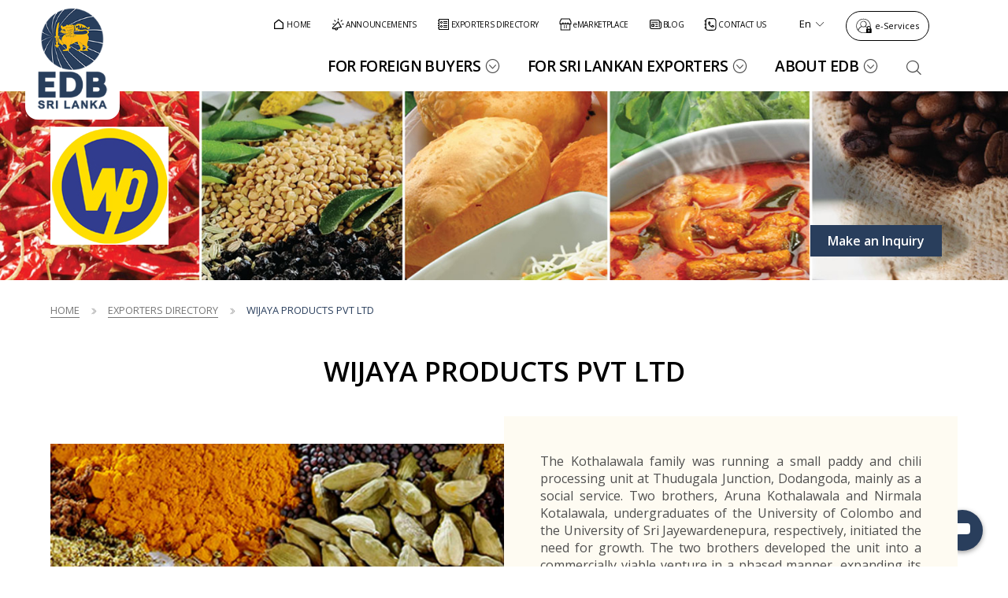

--- FILE ---
content_type: text/html; charset=UTF-8
request_url: https://www.srilankabusiness.com/exporters-directory/company-profiles/wijaya-products-pvt-ltd/
body_size: 22655
content:
<!DOCTYPE html>  
<html class="no-js details lang-en" lang="en">    
    <head> 
        <meta charset="utf-8">
    <meta name="viewport" content="width=device-width, initial-scale=1, shrink-to-fit=no">
    <meta http-equiv="x-ua-compatible" content="ie=edge">
	
	<!--DCB{"app" : "dataTable","dcbName" : "exporterDetailsMeta"}DCB--><!--exporterDetailsMeta_start--><title>WIJAYA PRODUCTS PVT LTD - EDB Sri Lanka</title>
                
                <meta name="description" content="WIJAYA PRODUCTS PVT LTD is a Sri Lankan exporter of quality products to the global market registered with the Sri Lankan Export Development Board">
                
                <meta name="keywords" content=""><!--exporterDetailsMeta_end-->
	<!--DCB{"app" : "dataTable","dcbName" : "categoryLandingSEO"}DCB-->
	<link rel="stylesheet" href="https://fonts.googleapis.com/css2?family=Open+Sans:ital,wght@0,300..800;1,300..800&amp;display=swap">

<!--CMS Defaults CSS-->
<link rel="stylesheet" href="https://www.srilankabusiness.com/vendor-lib/ebeyonds/S360-base.css">
<link rel="stylesheet" href="https://www.srilankabusiness.com/vendor-lib/icomoon/v-8-7/style.css">
<link rel="stylesheet" href="https://www.srilankabusiness.com/vendor-lib/ebeyonds/S360-theme-editor-default.css">

<!--local css-->
<link href="https://www.srilankabusiness.com/vendor-lib/slick/slick.min.css" rel="stylesheet">
<link href="https://www.srilankabusiness.com/vendor-lib/fancybox/v-3-5-7/jquery.fancybox.min.css" rel="stylesheet">
<link rel="stylesheet" href="https://www.srilankabusiness.com/cdn/css/component.css" data-minify="true">
<link rel="stylesheet" href="https://www.srilankabusiness.com/cdn/css/component-media-480.css" media="(min-width: 480px)" data-minify="true">
<link rel="stylesheet" href="https://www.srilankabusiness.com/cdn/css/component-media-768.css" media="(min-width: 768px)" data-minify="true">
<link rel="stylesheet" href="https://www.srilankabusiness.com/cdn/css/component-media-1024.css" media="(min-width: 1024px)" data-minify="true">
<link rel="stylesheet" href="https://www.srilankabusiness.com/cdn/css/component-media-1366.css" media="(min-width: 1280px)" data-minify="true">

<!--Selected Design Concept CSS files-->
<link rel="stylesheet" href="https://www.srilankabusiness.com/cdn/design-concept/edb/v-1/theme-color.css" data-minify="true">
<link rel="stylesheet" href="https://www.srilankabusiness.com/cdn/design-concept/edb/v-1/theme-colors-for-elements.css" data-minify="true">
<link rel="stylesheet" href="https://www.srilankabusiness.com/cdn/design-concept/edb/v-1/theme-editor-default.css" data-minify="true">
<link rel="stylesheet" href="https://www.srilankabusiness.com/cdn/design-concept/edb/v-1/theme-editor-default-768.css" media="(min-width: 768px)" data-minify="true">
<link rel="stylesheet" href="https://www.srilankabusiness.com/cdn/design-concept/edb/v-1/theme-editor-default-1024.css" media="(min-width: 1024px)" data-minify="true">
<link rel="stylesheet" href="https://www.srilankabusiness.com/cdn/design-concept/edb/v-1/theme-editor-default-1366.css" media="(min-width: 1280px)" data-minify="true">
<link rel="stylesheet" href="https://www.srilankabusiness.com/cdn/design-concept/edb/v-1/theme.css" data-minify="true">
<link rel="stylesheet" href="https://www.srilankabusiness.com/cdn/design-concept/edb/v-1/theme-media-480.css" media="(min-width: 480px)" data-minify="true">
<link rel="stylesheet" href="https://www.srilankabusiness.com/cdn/design-concept/edb/v-1/theme-media-768.css" media="(min-width: 768px)" data-minify="true">
<link rel="stylesheet" href="https://www.srilankabusiness.com/cdn/design-concept/edb/v-1/theme-media-1024.css" media="(min-width: 1024px)" data-minify="true">
<link rel="stylesheet" href="https://www.srilankabusiness.com/cdn/design-concept/edb/v-1/theme-media-1366.css" media="(min-width: 1280px)" data-minify="true">

<!--Local CSS files-->
<link rel="stylesheet" href="https://www.srilankabusiness.com/cdn/css/theme.css" data-minify="true">
<link rel="stylesheet" href="https://www.srilankabusiness.com/cdn/css/theme-media-480.css" media="(min-width: 480px)" data-minify="true">
<link rel="stylesheet" href="https://www.srilankabusiness.com/cdn/css/theme-media-768.css" media="(min-width: 768px)" data-minify="true">
<link rel="stylesheet" href="https://www.srilankabusiness.com/cdn/css/theme-media-1024.css" media="(min-width: 1024px)" data-minify="true">
<link rel="stylesheet" href="https://www.srilankabusiness.com/cdn/css/theme-media-1366.css" media="(min-width: 1282px)" data-minify="true">

<link rel="stylesheet" href="https://www.srilankabusiness.com/cdn/css/lang-si.css" data-minify="true">
<link rel="stylesheet" href="https://www.srilankabusiness.com/cdn/css/lang-ta.css" data-minify="true">

<link rel="stylesheet" href="https://www.srilankabusiness.com/vendor-lib/custom-scrollbar/v-3-1-5/jquery.mCustomScrollbar.min.css">

<!--<link rel="stylesheet" href="https://www.srilankabusiness.com/css/revamp-2025/components/global-css.css">-->

<!--CMS Defaults JS-->
<script src="https://www.srilankabusiness.com/vendor-lib/jquery/jquery-3.5.1.min.js"></script>
<script src="https://www.srilankabusiness.com/vendor-lib/ebeyonds/S360-base.js"></script>

<!--local js-->
<script src="https://www.srilankabusiness.com/vendor-lib/ebeyonds/auto-load-libs.js"></script>

<!--Local JS files-->
<script src="https://www.srilankabusiness.com/js/component.js"></script>

<!--Selected Design Concept JS files-->

<!--local theme js-->

<link href="https://www.srilankabusiness.com/css/revamp-2025/theme.css" rel="stylesheet">
<link href="https://www.srilankabusiness.com/css/revamp-2025/components/global-css.css" rel="stylesheet">
<link href="https://www.srilankabusiness.com/css/revamp-2025/components/global-components.css" rel="stylesheet">
	<!--THEME_HEADER-->
	<!--CSS-->
	<!--JS-->
	<!--CSSJSVAR--> 
    </head>
    <body class="page-961 cse_body"  data-cse_name="body" data-cse_class_to_apply="cse_body">
        <!--[if lt IE 10]>
            <p class="browsehappy">You are using an <strong>outdated</strong> browser. Please <a href="http://browsehappy.com/">upgrade your browser</a> to improve your experience.</p>
        <![endif]-->
        <noscript>
            <div class="no-script">Enable JavaScript in web browser to get full functionality</div>  
        </noscript> 
		<header class="header-topbar-moremenu style-3 r2g-header"  data-menu-items-on-768='3' data-menu-items-on-1024='3' data-menu-items-on-1366='3'  data-topbar-smo-items='2'>
            <div class="header-wrapper container clearfix">
                
                <img class="overflow-logo" src="https://www.srilankabusiness.com/revamp-2025/export-development-board-logo.svg" title="Export Development Board Logo" alt="Export Development Board Logo" />
                
                
                <div id="branding">
                        
        <a href="https://www.srilankabusiness.com/" class="logo">
    <img class="default-logo" src="https://www.srilankabusiness.com/revamp-2025/export-development-board-logo.svg" title="Export Development Board " alt="Export Development Board" />
    <img class="on-scroll-logo" src="https://www.srilankabusiness.com/revamp-2025/export-development-board-logo.svg" title="Export Development Board " alt="Export Development Board" />
</a>
       
                </div>
                <div class="top-bar">
                    <div class="top-bar-wrapper">
            <div class='r2g-top-bar-menu'  data-menu-items-on-768='0' data-menu-items-on-1024='0' data-menu-items-on-1366='6'>
        <nav class="top-bar-navigation">
        <ul class="header-top-menu-revamp-2025"><li class="home first"><a href="https://www.srilankabusiness.com/">
<svg width="16" height="16" fill="none" xmlns="http://www.w3.org/2000/svg"><path d="M14 13.333a.666.666 0 0 1-.667.667H2.667A.666.666 0 0 1 2 13.333V6.327a.667.667 0 0 1 .257-.527l5.334-4.149a.667.667 0 0 1 .818 0L13.743 5.8a.666.666 0 0 1 .257.527v7.006zm-1.333-.666V6.652L8 3.022l-4.667 3.63v6.015h9.334z" fill="#000000"/></svg>
<span>HOME</span></a></li><li class="announcements"><a href="https://www.srilankabusiness.com/announcements/">
<svg width="16" height="16" fill="none" xmlns="http://www.w3.org/2000/svg"><g clip-path="url(#a)" fill="#000"><path d="M7.919 3.978a.57.57 0 0 1 .777.209l4.184 7.246a.57.57 0 0 1-.986.57l-.01-.016-9.903 2.302a.57.57 0 0 1-.622-.272L.7 12.871a.57.57 0 0 1 .078-.671L7.72 4.773l-.009-.017a.57.57 0 0 1 .209-.778zm-6.021 8.69.237.415 9.155-2.127-2.976-5.153-6.416 6.865z"/><path d="M6.95 11.991a.57.57 0 0 1 .778.208l.091.155.096.184a2.11 2.11 0 0 1-.855 2.704 2.114 2.114 0 0 1-2.888-.76v-.001l-.57-.985a.57.57 0 1 1 .987-.569l.567.982.052.08a.973.973 0 0 0 1.627-1.06l-.001-.003-.09-.156a.57.57 0 0 1 .207-.779zM3.279 7.04a.57.57 0 1 1 0 1.14h-1.36a.57.57 0 0 1 0-1.14h1.36zm11.777 0a.57.57 0 1 1 0 1.14h-1.359a.57.57 0 0 1 0-1.14h1.359zM3.439 2.56a.57.57 0 0 1 .804.002l.962.962a.57.57 0 1 1-.806.804l-.961-.962a.57.57 0 0 1 0-.805zm9.29.002a.57.57 0 1 1 .805.804l-.961.962a.57.57 0 1 1-.806-.804l.962-.962zM7.917 2.4V1.04a.569.569 0 1 1 1.139 0V2.4a.57.57 0 0 1-1.139 0z"/></g><defs><clipPath id="a"><path fill="#fff" d="M0 0h16v16H0z"/></clipPath></defs></svg>
<span>ANNOUNCEMENTS</span>
</a></li><li class="exporters-directory"><a href="https://www.srilankabusiness.com/exporters-directory/">
<svg width="16" height="16" fill="none" xmlns="http://www.w3.org/2000/svg"><path d="M15 1v14H2v-1.984H1v-1h1v-2.008H1v-1h1v-2H1v-1h1v-2H1v-1h1V1h13zm-1 1H3v12h11V2zm-1 3H8V4h5v1zm0 2H8V6h5v1zm-7.5 4.969c-.203 0-.393-.037-.57-.11a1.422 1.422 0 0 1-.782-.78 1.611 1.611 0 0 1-.117-.579c0-.203.037-.393.11-.57a1.34 1.34 0 0 1 .312-.461c.136-.13.292-.237.469-.32.177-.084.37-.123.578-.118.203 0 .393.04.57.117a1.502 1.502 0 0 1 .782.782c.083.182.122.372.117.57 0 .203-.04.393-.117.57a1.605 1.605 0 0 1-.313.47c-.13.135-.286.239-.469.312a1.642 1.642 0 0 1-.57.117zm0-2a.508.508 0 0 0-.375.148.545.545 0 0 0-.156.383c0 .151.05.276.148.375a.545.545 0 0 0 .383.156c.151 0 .276-.05.375-.148a.545.545 0 0 0 .156-.383.508.508 0 0 0-.148-.375.545.545 0 0 0-.383-.156zm0-3c-.203 0-.393-.037-.57-.11a1.423 1.423 0 0 1-.782-.78 1.611 1.611 0 0 1-.117-.579c0-.203.037-.393.11-.57a1.34 1.34 0 0 1 .312-.461c.136-.13.292-.237.469-.32.177-.084.37-.123.578-.118.203 0 .393.04.57.117a1.502 1.502 0 0 1 .782.782c.083.182.122.372.117.57 0 .203-.04.393-.117.57a1.604 1.604 0 0 1-.313.47c-.13.134-.286.239-.469.312a1.64 1.64 0 0 1-.57.117zm0-2a.508.508 0 0 0-.375.148.545.545 0 0 0-.156.383c0 .151.05.276.148.375a.545.545 0 0 0 .383.156c.151 0 .276-.05.375-.148a.545.545 0 0 0 .156-.383.508.508 0 0 0-.148-.375.545.545 0 0 0-.383-.156zM13 10H8V9h5v1zm0 2H8v-1h5v1z" fill="#000"/></svg>
<span>EXPORTERS DIRECTORY</span>
</a></li><li class="emarketplace"><a href="https://www.srilankabusiness.com/emarketplace/" >
<svg width="16" height="16" fill="none" xmlns="http://www.w3.org/2000/svg"><g clip-path="url(#a)"><path d="m13.09.425.08.006a.576.576 0 0 1 .434.312l1.91 3.818c.04.08.06.168.06.257v2.545a.575.575 0 0 1-.575.575h-.697V15a.576.576 0 0 1-.575.575H2.27A.576.576 0 0 1 1.696 15V7.938H1a.575.575 0 0 1-.575-.575V4.818c0-.089.02-.178.06-.257L2.394.743a.576.576 0 0 1 .514-.318H13.09zm-10.243 14H13.15V7.938H2.847v6.487zm4.515-3.182v1.15H6.09v-1.15h1.272zm2.546 0v1.15H8.636v-1.15h1.272zM7.362 9.334v1.15H6.09v-1.15h1.272zm2.546 0v1.15H8.636v-1.15h1.272zm-8.334-4.38V6.79h2.668V5.454h1.15V6.79h2.032V5.454h1.15V6.79h2.031V5.454h1.15V6.79h2.669V4.954l-1.69-3.379h-9.47l-1.69 3.38z" fill="#000"/></g><defs><clipPath id="a"><path fill="#fff" d="M0 0h16v16H0z"/></clipPath></defs></svg>
<span>eMARKETPLACE</span>
</a></li><li class="blog"><a href=/blog/>
<svg width="16" height="16" fill="none" xmlns="http://www.w3.org/2000/svg"><path d="M13.563 14H3.437a2.438 2.438 0 0 1-2.433-2.3L1 11.563V3.686a1.687 1.687 0 0 1 1.572-1.683L2.687 2h9.376a1.687 1.687 0 0 1 1.683 1.572l.004.115v.563h.563a1.687 1.687 0 0 1 1.683 1.572l.004.115v5.625a2.438 2.438 0 0 1-2.3 2.434l-.137.004zM3.437 12.875h10.126a1.312 1.312 0 0 0 1.307-1.205l.005-.107V5.936a.562.562 0 0 0-.486-.557l-.076-.005h-.563v5.813a.562.562 0 0 1-.486.557l-.076.005a.562.562 0 0 1-.558-.486l-.005-.076v-7.5a.562.562 0 0 0-.486-.558l-.076-.005H2.687a.562.562 0 0 0-.557.486l-.005.076v7.876a1.312 1.312 0 0 0 1.204 1.307l.108.005zm5.248-3h2.254a.562.562 0 0 1 .076 1.12L10.94 11H8.684a.562.562 0 0 1-.076-1.12l.076-.005zM6.431 7.254a.563.563 0 0 1 .563.562v2.622a.562.562 0 0 1-.563.562H3.811a.563.563 0 0 1-.563-.563v-2.62a.563.563 0 0 1 .563-.563h2.621zM5.87 8.379H4.373v1.496H5.87V8.379zm2.814-1.125h2.255a.562.562 0 0 1 .076 1.12l-.076.005H8.684a.563.563 0 0 1-.076-1.12l.076-.005zM3.811 4.627h7.128a.563.563 0 0 1 .076 1.12l-.076.005H3.811a.562.562 0 0 1-.076-1.12l.076-.005z" fill="#000"/></svg>
<span>BLOG</span>
</a></li><li class="contact-us last"><a href="https://www.srilankabusiness.com/edb/contact-us.html">
<svg width="16" height="16" fill="none" xmlns="http://www.w3.org/2000/svg"><g clip-path="url(#a)" fill="#000"><path d="M14.45 6.526c0-1.405-.002-2.403-.104-3.16-.1-.741-.287-1.17-.6-1.482-.312-.313-.74-.5-1.48-.6-.758-.1-1.757-.103-3.161-.103H7.999c-1.405 0-2.403.002-3.16.104-.741.1-1.17.287-1.482.6-.313.312-.5.74-.6 1.481-.1.757-.103 1.756-.103 3.16v2.947c0 1.405.002 2.404.104 3.162.1.74.287 1.168.6 1.481.312.312.74.5 1.481.6.757.101 1.756.102 3.16.102h1.106c1.404 0 2.402 0 3.16-.102.741-.1 1.17-.288 1.482-.6.313-.312.5-.74.599-1.481.102-.758.103-1.757.103-3.162V6.526zm1.099 2.947c0 1.374.002 2.46-.112 3.308-.117.864-.361 1.563-.912 2.113s-1.25.795-2.114.911c-.847.114-1.933.114-3.306.114H7.999c-1.373 0-2.459 0-3.306-.114-.864-.116-1.563-.36-2.114-.912-.55-.55-.795-1.249-.91-2.112-.115-.848-.114-1.934-.114-3.308V6.526c0-1.373-.002-2.459.112-3.306.116-.864.361-1.563.912-2.114.551-.55 1.25-.795 2.114-.91C5.54.08 6.626.081 7.999.081h1.106c1.373 0 2.46-.002 3.307.112.864.116 1.562.361 2.112.912.551.551.796 1.25.913 2.114.114.847.112 1.933.112 3.306v2.947z"/><path d="M6.162 4.36a.942.942 0 0 1 .79-.207c.287.06.504.25.632.48l.289.52c.108.194.213.38.282.545.074.177.13.38.106.612v.001c-.023.235-.12.422-.23.581a3.3 3.3 0 0 1-.178.23l-.21.247-.582.665a7.08 7.08 0 0 0 2.01 2.01l.666-.58.246-.212c.08-.066.157-.126.23-.177.16-.11.346-.206.58-.23l.17-.005c.164.01.311.055.444.11.165.07.351.174.546.282l.001.001.518.289a.95.95 0 0 1 .481.633.942.942 0 0 1-.207.789c-.488.597-1.264 1.01-2.11.907l-.17-.027a5.162 5.162 0 0 1-1.614-.62l-.004-.002a8.184 8.184 0 0 1-2.944-2.944l-.002-.004a5.16 5.16 0 0 1-.62-1.614h.001c-.183-.911.243-1.76.878-2.28h.001zm4.743 5.579c.017-.002.006-.01-.067.041a5.1 5.1 0 0 0-.379.313l-.338.294c.194.07.377.12.562.158.376.076.775-.063 1.082-.359l-.347-.192v-.001a5.07 5.07 0 0 0-.436-.228.423.423 0 0 0-.074-.025l-.003-.001zM6.72 5.34c-.254.263-.39.595-.377.92l.02.162v.001c.036.185.086.368.156.56l.295-.337c.163-.187.254-.293.313-.378a.417.417 0 0 0 .04-.067.36.36 0 0 0-.025-.078 5.09 5.09 0 0 0-.229-.435L6.72 5.34zM2.84 11.871a.55.55 0 1 1 0 1.1H1a.55.55 0 0 1 0-1.1h1.842zm0-4.42a.55.55 0 1 1 0 1.099H1a.55.55 0 1 1 0-1.1h1.842zm0-4.422a.55.55 0 1 1 0 1.1H1a.55.55 0 1 1 0-1.1h1.842z"/></g><defs><clipPath id="a"><path fill="#fff" d="M0 0h16v16H0z"/></clipPath></defs></svg>
<span>CONTACT US</span></a></li></ul>
        </nav>
        </div>
            <div class='r2g-contact-options option-one contact-tel-only'> <a class="check-empty-href" href="https://www.srilankabusiness.com/emarketplace/customer/account/login/" title="Login for e-Services" >e-Services</a> </div>
            <div class='r2g-language language-switcher option-one default-component'>
        <div id="google_translate_element"></div>
        <ul>
        <li class="active-item notranslate">
        <span class="icon-i-251-world-wide-web-fill"></span>
        <span></span>
        </li>
        <li class="xList-item">
            <a href="#" data-code='en' class="notranslate lang-select">English</a>
            </li>
        <li class="xList-item">
            <a href="#" data-code='ru' class="notranslate lang-select">Russian</a>
            </li>
        <li class="xList-item">
            <a href="#" data-code='it' class="notranslate lang-select">Italian</a>
            </li>
        </ul>
        </div>
            <div class="custom-drop-down currency">
                <div class="selected-currency"></div>
                <ul>
                    <li class="xList-item active-item">
                    	<span data-code="USD">USD</span>
                    </li>
                    <li class="xList-item">
        				<span data-code="LKR">LKR</span>
        			</li>
                </ul>
            </div>
<div class='r2g-cms-language language-switcher default-component'>
        <div class="selected-lan"></div>
            <nav class="clearfix">
                <ul class=""><li class="english first"><a class="en">En</a></li><li class="sinhala"><a class="si">Si</a></li><li class="tamil last"><a class="ta">Ta</a></li></ul>
            </nav>
    </div>
            <div class="log-in-wrapper log-icon">
                <span><a class="account-url" href="https://www.srilankabusiness.com/emarketplace/" title="Sign in"  target="_blank"></a></span>
            </div>
            <div class="header-search header-search-wrapper">
                <span class="icon-i-157-search-bold open-search"></span>
                <div class="search-wrapper">
                    <div class="search-inner-wrapper">
                        <form class="search-form" name="search-form" action="#" method="post">
                            
                            <div class="search-input-wrapper">
                                <button type="submit" class="search-submit icon-i-157-search-bold"></button>
                                <input id="search" class="required name search-field" placeholder="Search..." type="text" searchTxt="">
                                <input type="hidden" name="name" value="search">
                                <input type="hidden" name="action" value="index.php">
                                
                                <span class="icon-i-217-down-rectangle-fill view-advance-search hide"></span>
                                <span class="icon-i-27-close-bold close-search"></span>
                            </div>
                            <div class="advance-options-wrapper">
                                <div class="advance-option">
                                    <span class="advance-option-check" data-opt="exporters-directory"></span><span class="advance-option-title">Exporters Directory</span>
                                </div>
                                <div class="advance-option">
                                    <span class="advance-option-check" data-opt="emarketplace"></span><span class="advance-option-title">eMarketplace</span>
                                </div>
                                <div class="advance-option">
                                    <span class="advance-option-check" data-opt="general"></span><span class="advance-option-title">General Website</span>
                                </div>
                            </div>
                        </form>
                    </div>
                </div>
            </div>
        </div>
                </div>
                <div class="header-bottom-bar">
                    <div id="main-menu">
                        <div class='main-menu-on-mobile' data-cse_blockid='block-68f9f74e337b7___1761212238'>
    <nav class="main-menu-on-mobile-navigation">
        <ul class="main-menu-on-mobile-2025-revamp mobile-menu-list"><li class="for-foreign-buyers first"><div class="has-slide-in-menu" data-mega-menu-id="mega-menu-name-1" data-menu-title="For Foreign Buyers">
       <a>
              <span class="image-wrapper">
                     <img src="https://www.srilankabusiness.com/images/home_page_images/buyers.jpg" alt=" Foreign buyers" />
              </span>
              <span class="text-wrapper">
                     <span class="thin-text">For Foreign</span>
                     <span class="bold-text">Buyers</span>
              </span>
       </a>
       <span class="view-slide-in-menu-arrow icon-i-77-next-fill"></span>
</div></li><li class="for-sri-lankan-exporters"><div class="has-slide-in-menu" data-mega-menu-id="mega-menu-name-2" data-menu-title="For Sri Lankan Exporters">
       <a>
              <span class="image-wrapper">
                     <img src="https://www.srilankabusiness.com/images/home_page_images/exporters.jpg" alt=" Foreign buyers" />
              </span>
              <span class="text-wrapper">
                     <span class="thin-text">For Sri Lankan</span>
                     <span class="bold-text">Exporters</span>
              </span>
       </a>
       <span class="view-slide-in-menu-arrow icon-i-77-next-fill"></span>
</div></li><li class="opportunities-with-edb last"><div class="has-slide-in-menu" data-mega-menu-id="mega-menu-name-3" data-menu-title="Opportunities With EDB">
       <a>
              <span class="image-wrapper">
                     <img src="https://www.srilankabusiness.com/images/home_page_images/edb.jpg" alt=" Foreign buyers" />
              </span>
              <span class="text-wrapper">
                     <span class="thin-text">Opportunities With</span>
                     <span class="bold-text">EDB</span>
              </span>
       </a>
       <span class="view-slide-in-menu-arrow icon-i-77-next-fill"></span>
</div></li></ul>
    </nav>
</div>
<nav class="clearfix">
            <ul class=""><li class="for-foreign-buyers first"><a href="https://www.srilankabusiness.com/buyers/">For Foreign Buyers</a></li><li class="for-sri-lankan-exporters"><a href="https://www.srilankabusiness.com/exporters/">For Sri Lankan Exporters</a></li><li class="about-edb last"><a href="https://www.srilankabusiness.com/edb/">About EDB</a></li></ul>
        </nav>                   
                    </div>
                    
            <a class="primary-button check-empty-href" href="" title="" ></a>
       
                    <div class="header-custom-wrapper">
                        <div class="font-size-changer">
                            <span class="icons minus-one disable"></span>
                            <span class="icons pluss-one"></span>
                        </div>
                    </div>
                    <div class="menu-btn">
                        <span class="line-one menu-line"></span>
                        <span class="line-two menu-line"></span>
                        <span class="line-three menu-line"></span>
                    </div>
                    <div id="more-menu-wrapper" class="more-menu-wrapper">
                        <div id="more-menu"></div>
                    </div>
                </div>
            </div>
        </header>    
		<div class="main-container">
				<main class="main-block" role="main" id="uid_mainblock-blank__1557729134590">
				<!--DCB{"app" : "dataTable","dcbName" : "exporterDetails"}DCB--><!--exporterDetails_start--><div class='row strip-row clearfix xbox-image-main-strip no-gaps-for-breadcrumb'>
                    <div class="xbox xbox-image">
                        <div class="image-wrapper">
                            <img src="https://www.srilankabusiness.com/emarketplace/media/avatar/banner_1583_X_297_21.jpg" title="WIJAYA PRODUCTS PVT LTD" alt="WIJAYA PRODUCTS PVT LTD" />
                        </div>
                        <div class="container">
                            <div class="item-logo">
                                <img src="https://www.srilankabusiness.com/emarketplace/media/avatar/logo150X150_15.jpg" title="WIJAYA PRODUCTS PVT LTD" alt="WIJAYA PRODUCTS PVT LTD" />
                            </div>
                            <div class="item-links-wrapper">
                                
                                <a class="link link-as-button button-five scroll-to-btn export-directory-inquire-btn" href="#company-information" title="Make an Inquire">Make an Inquiry</a>
                                
                                
                            </div>
                        </div>
                    </div>
                </div>
                
                
                
                
                <div class='row strip-row clearfix r2g-breadcrumb variation-one'>
                    <div class="container">
                        <div class="breadcrumb-nav">
                            <a href="/">Home</a>
                            <span>/</span>
                            <a href="/exporters-directory/">Exporters Directory</a>
                            <span>/</span>
                            <a href="/exporters-directory/company-profiles/wijaya-products-pvt-ltd/">WIJAYA PRODUCTS PVT LTD</a>
                        </div>
                        
                        
                        
                        
                        
                    </div>
                </div>
                
                
                
                <div class="ads-holder" style="display: none;"></div>
                
                
                <div class='row strip-row clearfix r2g-xbox-strip-component text-align-left xbox-style-1 image-on-left option-two variation-one company-profile-slider new-text-align-justify'  data-popup-image='false' data-large-image='' data-caption='' data-group=''>
                    <div class="container">
                        <div class="intro-content">
                            <h1>WIJAYA PRODUCTS PVT LTD</h1>
                        </div>
                        <div class="xbox r2g-xbox r2g-main-strip">
                            <div class="image-wrapper">
                                <div class="images-slider">
                                    <img class="" src="https://www.srilankabusiness.com/emarketplace/media/sellerAdditionalInfo/featured-image-1600X900_22.jpg" title="WIJAYA PRODUCTS PVT LTD" alt="WIJAYA PRODUCTS PVT LTD" >
                                    
                                    
                                    
                                    
                                </div>
                                <div class='nav-arrow-group arrows-wrapper'></div>
                            </div>
                            <div class="flex-container">
                                <div class="flex-items">
                                    <div class="content-wrapper">
                                        <p>The Kothalawala family was running a small paddy and chili processing unit at Thudugala Junction, Dodangoda, mainly as a social service. Two brothers, Aruna Kothalawala and Nirmala Kotalawala, undergraduates of the University of Colombo and the University of Sri Jayewardenepura, respectively, initiated the need for growth. The two brothers developed the unit into a commercially viable venture in a phased manner, expanding its product range and infusing new technology. It involved the introduction of new ground spice formulations and an extended distribution network. As a result, Wijaya Products became in demand. In preparation for the future market trends, they constructed a complex of factories with state-of-the-art modern technologies that mass-produced spices, pasta, and more. Currently, over 850 employees work to achieve success for the organization with the belief in its management and team for quality products but at reasonable prices.</p>
                                    </div>
                                </div>
                            </div>
                        </div>
                    </div>
                </div>
                
                
                
                <div id="company-information" class='row strip-row clearfix r2g-xbox-strip-component company-information-block text-align-left xbox-style-2 content-on-right option-ten default-component'  data-popup-image='false' data-large-image='' data-caption='' data-group=''>
                    <div class="container">
                        <div class="intro-content">
                            <h2>Company Profile</h2>
                        </div>
                        <div class="xbox r2g-xbox r2g-main-strip">
                            <div class="image-wrapper set-as-background">
                                <img class="" src="https://www.srilankabusiness.com/emarketplace/media/sellerAdditionalInfo/Company_Info_Background1600X900_19.jpg" title="WIJAYA PRODUCTS PVT LTD" alt="WIJAYA PRODUCTS PVT LTD" />
                            </div>
                            
                            
                            <div class="flex-container">
                                <div class="flex-items">
                                    <div class="content-wrapper">
                                        <h3>Company Information</h3>
                                    
                                        <p><span class="text-label">Company Name</span>WIJAYA PRODUCTS PVT LTD</p>
                                        
                                        <p><span class="text-label">Founded</span>1989</p>
                                        
                                        <p><span class="text-label">Products / Services Range</span>Spices, Tea, Food & Beverages, Ayurvedic / Harbal Products</p>
                                        
                                        <p class="general-contact-heading"><span class="text-label">General Contact Info</span></p>
                                        
                                        <p><span class="text-label">Address</span> Thudugala Junction, Dodangoda Kalutara.</p>
                                        
                                        <p><span class="text-label">Telephone</span>(94) 34-2280092</p>
                                        
                                        <p><span class="text-label">Fax</span>(94) 34-2280285</p>
                                        
                                    </div>
                                </div>
                
                                <div class="flex-items">
                                        <div class="content-wrapper">
                                            <h3>Contact Information</h3>
                                            <p class="contact-person-company-profile">
                                                    <span class="text-label">Contact Person</span>
                                                    <span class="text-description">Mr Nalaka Weerasuriya</span>
                                                    <span class="text-description">Manager Exports</span>
                                                </p>
                                            
                                            
                                            <noscript>Mr Nalaka Weerasuriya</noscript>
                                            
                                            <p>
                                                    <span class="text-label">Telephone</span>
                                                    <span class="text-description">(94) 77-0036616</span>
                                                </p>
                                            
                                            <p>
                                                    <span class="text-label">Fax</span>
                                                    <span class="text-description">(94) 34-2280285</span>
                                                </p>
                                            
                                            <p>
                                                    <span class="text-label">Email</span>
                                                    <span class="text-description"><a href="/cdn-cgi/l/email-protection" class="__cf_email__" data-cfemail="eb858a878a808aab989b82888e989c82818a92c5888486">[email&#160;protected]</a></span>
                                                </p>
                                            
                                            
                                            <p class="link-as-button-wrapper"><a href="#" class="link-as-button link-as-button-option-1  view-contact-info">Show me contact details</a></p>
                                            <p class="link-as-button-wrapper seller-enquire-now-btn"><a href="#" class="link-as-button link-as-button-option-1">Inquire Now</a></p>
                                            
                                            <p><span class="text-label">Website</span><a href="http://www.spiceswijay.com" target="_blank" rel="noopener">http://www.spiceswijay.com</a></p>
                                            
                                            
                                            <ul class="list-style-none seller-socil-media">
                                            
                                                
                                                
                                                

                                                
                                                
                                                
                                                
                                                
                                                
                                                
                                                
                                                
                                            </ul>
                                        </div>
                                    </div>
                                </div>
                            </div>
                        </div>
                    </div>
                
                
                
                <div class='row strip-row clearfix r2g-content-block content-block r2g-content-block-list-component text-align-center default-component'>
                    <div class="container">
                        <div class="content-wrapper">
                            
                        </div>
                    </div>
                </div>
                
                
                
                
                
                
                
                
                
                
                
                
                
                
                
                
                <div class='row strip-row clearfix r2g-content-block content-block r2g-content-block-list-component text-align-center variation-one'>
                    <div class="container">
                        <div class="content-wrapper">
                            <h2>Looking for More Information?</h2>
                            <p>Want to find out more about our products and services and their availability in your destination? Send us an email with your requirements and we would get back to you at our earliest.</p>
                            <p><a href="#company-information" class="link link-option-1 link-as-button link-as-button-option-1 scroll-to-btn">Contact Us</a></p>
                        </div>
                    </div>
                </div><!--exporterDetails_end-->

<div class="sellers-inquire-now-form" id="sellers-inquire-now-form">
    <h3>Inquire Now</h3>
    <p>Make your inquiry now to connect with the selected supplier.</p>
   
    <!--$$__WEB_FORM_START_HOLDER__$$--><!--$$__WEB_FORM_END_HOLDER__$$--><div class="cms-form-holder">
    <form id="form-seller-inquiry-form" class="cms-form form-seller-inquiry-form" action="/emarketplace/mpsellerbuyercommunication/seller/sendmail/" method="post" autocomplete="on" >
        
        <div class="fb-text form-group field-name ">

            <label class="fb-text-label" for="field_name_seller-inquiry-form">
                Your Name <span class="required-asterisk">*</span>
            </label>
            
            <input class="form-control" id="field_name_seller-inquiry-form" type="text" name="name"      required>
        </div>




        <div class="fb-text form-group field-email ">

            <label class="fb-text-label" for="field_email_seller-inquiry-form">
                Your Email  <span class="required-asterisk">*</span>
            </label>
            
            <input class="form-control" id="field_email_seller-inquiry-form" type="text" name="email"      required>
        </div>






        <div class="fb-text form-group field-support_type ">

            <label class="fb-text-label" for="field_support_type_seller-inquiry-form">
                Subject  <span class="required-asterisk">*</span>
            </label>
            
            <input class="form-control" id="field_support_type_seller-inquiry-form" type="text" name="subject"      required>
        </div>


<div class="fb-select form-group field-support_type ">

            <label class="fb-text-label" for="field_subject_seller-inquiry-form">
                Country <span class="required-asterisk">*</span>
            </label>
            
            <div class="fb-inner fb-select-inner">
                <select class="form-control" id="field_subject_seller-inquiry-form" name="country_id" required>
                    <option value="" selected="selected" disabled="disabled">Country</option>
                    <option value="AF">Afghanistan</option>
                    <option value="AX">Åland Islands</option>
                    <option value="AL">Albania</option>
                    <option value="DZ">Algeria</option>
                    <option value="AS">American Samoa</option>
                    <option value="AD">Andorra</option>
                    <option value="AO">Angola</option>
                    <option value="AI">Anguilla</option>
                    <option value="AQ">Antarctica</option>
                    <option value="AG">Antigua &amp; Barbuda</option>
                    <option value="AR">Argentina</option>
                    <option value="AM">Armenia</option>
                    <option value="AW">Aruba</option>
                    <option value="AU">Australia</option>
                    <option value="AT">Austria</option>
                    <option value="AZ">Azerbaijan</option>
                    <option value="BS">Bahamas</option>
                    <option value="BH">Bahrain</option>
                    <option value="BD">Bangladesh</option>
                    <option value="BB">Barbados</option>
                    <option value="BY">Belarus</option>
                    <option value="BE">Belgium</option>
                    <option value="BZ">Belize</option>
                    <option value="BJ">Benin</option>
                    <option value="BM">Bermuda</option>
                    <option value="BT">Bhutan</option>
                    <option value="BO">Bolivia</option>
                    <option value="BA">Bosnia &amp; Herzegovina</option>
                    <option value="BW">Botswana</option>
                    <option value="BV">Bouvet Island</option>
                    <option value="BR">Brazil</option>
                    <option value="IO">British Indian Ocean Territory</option>
                    <option value="VG">British Virgin Islands</option>
                    <option value="BN">Brunei</option>
                    <option value="BG">Bulgaria</option>
                    <option value="BF">Burkina Faso</option>
                    <option value="BI">Burundi</option>
                    <option value="KH">Cambodia</option>
                    <option value="CM">Cameroon</option>
                    <option value="CA">Canada</option>
                    <option value="CV">Cape Verde</option>
                    <option value="KY">Cayman Islands</option>
                    <option value="CF">Central African Republic</option>
                    <option value="TD">Chad</option>
                    <option value="CL">Chile</option>
                    <option value="CN">China</option>
                    <option value="CX">Christmas Island</option>
                    <option value="CC">Cocos (Keeling) Islands</option>
                    <option value="CO">Colombia</option>
                    <option value="KM">Comoros</option>
                    <option value="CG">Congo - Brazzaville</option>
                    <option value="CD">Congo - Kinshasa</option>
                    <option value="CK">Cook Islands</option>
                    <option value="CR">Costa Rica</option>
                    <option value="CI">Côte d’Ivoire</option>
                    <option value="HR">Croatia</option>
                    <option value="CU">Cuba</option>
                    <option value="CY">Cyprus</option>
                    <option value="CZ">Czechia</option>
                    <option value="DK">Denmark</option>
                    <option value="DJ">Djibouti</option>
                    <option value="DM">Dominica</option>
                    <option value="DO">Dominican Republic</option>
                    <option value="EC">Ecuador</option>
                    <option value="EG">Egypt</option>
                    <option value="SV">El Salvador</option>
                    <option value="GQ">Equatorial Guinea</option>
                    <option value="ER">Eritrea</option>
                    <option value="EE">Estonia</option>
                    <option value="ET">Ethiopia</option>
                    <option value="FK">Falkland Islands</option>
                    <option value="FO">Faroe Islands</option>
                    <option value="FJ">Fiji</option>
                    <option value="FI">Finland</option>
                    <option value="FR">France</option>
                    <option value="GF">French Guiana</option>
                    <option value="PF">French Polynesia</option>
                    <option value="TF">French Southern Territories</option>
                    <option value="GA">Gabon</option>
                    <option value="GM">Gambia</option>
                    <option value="GE">Georgia</option>
                    <option value="DE">Germany</option>
                    <option value="GH">Ghana</option>
                    <option value="GI">Gibraltar</option>
                    <option value="GR">Greece</option>
                    <option value="GL">Greenland</option>
                    <option value="GD">Grenada</option>
                    <option value="GP">Guadeloupe</option>
                    <option value="GU">Guam</option>
                    <option value="GT">Guatemala</option>
                    <option value="GG">Guernsey</option>
                    <option value="GN">Guinea</option>
                    <option value="GW">Guinea-Bissau</option>
                    <option value="GY">Guyana</option>
                    <option value="HT">Haiti</option>
                    <option value="HM">Heard &amp; McDonald Islands</option>
                    <option value="HN">Honduras</option>
                    <option value="HK">Hong Kong SAR China</option>
                    <option value="HU">Hungary</option>
                    <option value="IS">Iceland</option>
                    <option value="IN">India</option>
                    <option value="ID">Indonesia</option>
                    <option value="IR">Iran</option>
                    <option value="IQ">Iraq</option>
                    <option value="IE">Ireland</option>
                    <option value="IM">Isle of Man</option>
                    <option value="IL">Israel</option>
                    <option value="IT">Italy</option>
                    <option value="JM">Jamaica</option>
                    <option value="JP">Japan</option>
                    <option value="JE">Jersey</option>
                    <option value="JO">Jordan</option>
                    <option value="KZ">Kazakhstan</option>
                    <option value="KE">Kenya</option>
                    <option value="KI">Kiribati</option>
                    <option value="KW">Kuwait</option>
                    <option value="KG">Kyrgyzstan</option>
                    <option value="LA">Laos</option>
                    <option value="LV">Latvia</option>
                    <option value="LB">Lebanon</option>
                    <option value="LS">Lesotho</option>
                    <option value="LR">Liberia</option>
                    <option value="LY">Libya</option>
                    <option value="LI">Liechtenstein</option>
                    <option value="LT">Lithuania</option>
                    <option value="LU">Luxembourg</option>
                    <option value="MO">Macau SAR China</option>
                    <option value="MK">Macedonia</option>
                    <option value="MG">Madagascar</option>
                    <option value="MW">Malawi</option>
                    <option value="MY">Malaysia</option>
                    <option value="MV">Maldives</option>
                    <option value="ML">Mali</option>
                    <option value="MT">Malta</option>
                    <option value="MH">Marshall Islands</option>
                    <option value="MQ">Martinique</option>
                    <option value="MR">Mauritania</option>
                    <option value="MU">Mauritius</option>
                    <option value="YT">Mayotte</option>
                    <option value="MX">Mexico</option>
                    <option value="FM">Micronesia</option>
                    <option value="MD">Moldova</option>
                    <option value="MC">Monaco</option>
                    <option value="MN">Mongolia</option>
                    <option value="ME">Montenegro</option>
                    <option value="MS">Montserrat</option>
                    <option value="MA">Morocco</option>
                    <option value="MZ">Mozambique</option>
                    <option value="MM">Myanmar (Burma)</option>
                    <option value="NA">Namibia</option>
                    <option value="NR">Nauru</option>
                    <option value="NP">Nepal</option>
                    <option value="NL">Netherlands</option>
                    <option value="NC">New Caledonia</option>
                    <option value="NZ">New Zealand</option>
                    <option value="NI">Nicaragua</option>
                    <option value="NE">Niger</option>
                    <option value="NG">Nigeria</option>
                    <option value="NU">Niue</option>
                    <option value="NF">Norfolk Island</option>
                    <option value="MP">Northern Mariana Islands</option>
                    <option value="KP">North Korea</option>
                    <option value="NO">Norway</option>
                    <option value="OM">Oman</option>
                    <option value="PK">Pakistan</option>
                    <option value="PW">Palau</option>
                    <option value="PS">Palestinian Territories</option>
                    <option value="PA">Panama</option>
                    <option value="PG">Papua New Guinea</option>
                    <option value="PY">Paraguay</option>
                    <option value="PE">Peru</option>
                    <option value="PH">Philippines</option>
                    <option value="PN">Pitcairn Islands</option>
                    <option value="PL">Poland</option>
                    <option value="PT">Portugal</option>
                    <option value="QA">Qatar</option>
                    <option value="RE">Réunion</option>
                    <option value="RO">Romania</option>
                    <option value="RU">Russia</option>
                    <option value="RW">Rwanda</option>
                    <option value="WS">Samoa</option>
                    <option value="SM">San Marino</option>
                    <option value="ST">São Tomé &amp; Príncipe</option>
                    <option value="SA">Saudi Arabia</option>
                    <option value="SN">Senegal</option>
                    <option value="RS">Serbia</option>
                    <option value="SC">Seychelles</option>
                    <option value="SL">Sierra Leone</option>
                    <option value="SG">Singapore</option>
                    <option value="SK">Slovakia</option>
                    <option value="SI">Slovenia</option>
                    <option value="SB">Solomon Islands</option>
                    <option value="SO">Somalia</option>
                    <option value="ZA">South Africa</option>
                    <option value="GS">South Georgia &amp; South Sandwich Islands</option>
                    <option value="KR">South Korea</option>
                    <option value="ES">Spain</option>
                    <option value="LK">Sri Lanka</option>
                    <option value="BL">St. Barthélemy</option>
                    <option value="SH">St. Helena</option>
                    <option value="KN">St. Kitts &amp; Nevis</option>
                    <option value="LC">St. Lucia</option>
                    <option value="MF">St. Martin</option>
                    <option value="PM">St. Pierre &amp; Miquelon</option>
                    <option value="VC">St. Vincent &amp; Grenadines</option>
                    <option value="SD">Sudan</option>
                    <option value="SR">Suriname</option>
                    <option value="SJ">Svalbard &amp; Jan Mayen</option>
                    <option value="SZ">Swaziland</option>
                    <option value="SE">Sweden</option>
                    <option value="CH">Switzerland</option>
                    <option value="SY">Syria</option>
                    <option value="TW">Taiwan</option>
                    <option value="TJ">Tajikistan</option>
                    <option value="TZ">Tanzania</option>
                    <option value="TH">Thailand</option>
                    <option value="TL">Timor-Leste</option>
                    <option value="TG">Togo</option>
                    <option value="TK">Tokelau</option>
                    <option value="TO">Tonga</option>
                    <option value="TT">Trinidad &amp; Tobago</option>
                    <option value="TN">Tunisia</option>
                    <option value="TR">Turkey</option>
                    <option value="TM">Turkmenistan</option>
                    <option value="TC">Turks &amp; Caicos Islands</option>
                    <option value="TV">Tuvalu</option>
                    <option value="UG">Uganda</option>
                    <option value="UA">Ukraine</option>
                    <option value="AE">United Arab Emirates</option>
                    <option value="GB">United Kingdom</option>
                    <option value="US">United States</option>
                    <option value="UY">Uruguay</option>
                    <option value="UM">U.S. Outlying Islands</option>
                    <option value="VI">U.S. Virgin Islands</option>
                    <option value="UZ">Uzbekistan</option>
                    <option value="VU">Vanuatu</option>
                    <option value="VA">Vatican City</option>
                    <option value="VE">Venezuela</option>
                    <option value="VN">Vietnam</option>
                    <option value="WF">Wallis &amp; Futuna</option>
                    <option value="EH">Western Sahara</option>
                    <option value="YE">Yemen</option>
                    <option value="ZM">Zambia</option>
                    <option value="ZW">Zimbabwe</option>
                </select>
            </div>
        </div>







        
        <div class="fb-textarea form-group field-Ask ">

            <label class="fb-text-label" for="field_Ask_seller-inquiry-form">
                Ask
            </label>
            
            <textarea class="form-control" name="ask" id="field_Ask_seller-inquiry-form"></textarea>
        </div>
        <!--DCB{"app" : "dataTable","dcbName" : "exporterSellerId"}DCB--><!--exporterSellerId_start--><input type="hidden" name="seller-id" value="862"><!--exporterSellerId_end-->
        <div class="fb-button form-group field-Submit ">

            <button type="submit" class="button  primary-button" id="field_Submit_seller-inquiry-form" name="Submit">Submit</button>
        </div>
    </form>
</div>
                    
</div>
			</main>
			</div> 
		<footer class='r2g-footer row-style'>
    <div class="container footer-inner-container">
		<ul class="footer-items">
			<li class="footer-item">
	<div class="footer xbox xbox-image footer-edb-logo">
			<div class="image-wrapper">
				<img class="" src="https://www.srilankabusiness.com/images/logos/sledb-logo.png" title="Export Development Board Logo" alt="Export Development Board Logo" />
			</div>
		</div>
<div class="footer xbox xbox-image">
			<div class="image-wrapper">
				<img class="" src="https://www.srilankabusiness.com/images/logos/iso2015-1024x395.png" title="ISO Logo" alt="ISO Logo" />
					<a class="" href="https://www.srilankabusiness.com/pdf/quality-policy-eng.pdf" title="Quality policy"  target="_blank"></a>
			</div>
		</div>

<div class="footer xbox xbox-image hidden">
			<div class="image-wrapper">
				
			</div>
		</div>
<div class="footer xbox xbox-image">
			<div class="image-wrapper homepage-footer-link">
				<img class="" src="https://www.srilankabusiness.com/images/logos/moindustry.png" title="Ministry of Industry and Entrepreneurship Development" alt="Ministry of Industry and Entrepreneurship Development" />
				<a class="" href="https://www.industry.gov.lk/" title="Ministry of Industry and Entrepreneurship Development"  target="_blank"></a>
			</div>
		</div>




</li>
<li class="footer-item">
	<div class='r2g-footer-component xmenu-footer-with-heading '>
	<h3 class="check-empty-text">Key Products & Services </h3>
	<nav class="menu">
		<ul>
		    <!--DCB{"app": "dataTable","dcbName": "footerProductsAndServicesMenu"}DCB--><!--footerProductsAndServicesMenu_start--><li>
                    <a href="/tea/">Ceylon Tea</a>
                </li><li>
                    <a href="/rubber/">Rubber & Rubber Based Products</a>
                </li><li>
                    <a href="/coconut/">Coconut & Coconut based Products</a>
                </li><li>
                    <a href="/apparel/">Apparel & Textiles</a>
                </li><li>
                    <a href="/spices/">Spices, Essential Oils & Oleoresins</a>
                </li><li>
                    <a href="/food-and-beverages/">Food, Feed & Beverages</a>
                </li><li>
                    <a href="/gem-diamond-and-jewellery/">Diamonds, Gems & Jewellery</a>
                </li><li>
                    <a href="/boat-and-ship-building/">Boat and Ship Building</a>
                </li><li>
                    <a href="/ict-services/">ICT</a>
                </li><li>
                    <a href="/bpm-services/">BPM</a>
                </li><li>
                    <a href="/wellness-tourism/">Wellness Tourism</a>
                </li><li>
                    <a href="/port-logistics-services/">Logistics</a>
                </li><li>
                    <a href="/electrical-electronic-services/">Electrical & Electronics</a>
                </li><!--footerProductsAndServicesMenu_end--> 
		</ul>
	</nav>
</div>
</li>
<li class="footer-item">
	


<div class='r2g-footer-component xmenu-footer-with-heading '>
			<h3 class="check-empty-text">Useful Resources </h3>
			<nav class="menu">
				<ul class=""><li class="help-desk first"><a href="https://www.srilankabusiness.com/edb/exporter-advisory-on-covid-19.html">Help Desk</a></li><li class="right-to-information"><a href="https://www.srilankabusiness.com/edb/right-to-information.html">Right to Information</a></li><li class="announcements"><a href="https://www.srilankabusiness.com/announcements/">Announcements</a></li><li class="edb-contact-details"><a href="https://www.srilankabusiness.com/edb/contact-us.html">EDB Contact Details</a></li><li class="emarketplace"><a href="https://www.srilankabusiness.com/emarketplace/">eMARKETPLACE</a></li><li class="export-procedure"><a href="https://www.srilankabusiness.com/exporters/guide/export-procedure.html">Export Procedure</a></li><li class="market-profiles-and-briefs"><a href="https://www.srilankabusiness.com/exporters/market-profiles/">Market Profiles and Briefs</a></li><li class="media-center"><a href="https://www.srilankabusiness.com/media-center/">Media Center</a></li><li class="news"><a href="https://www.srilankabusiness.com/news/">News</a></li><li class="buyers-frequently-asked-questions"><a href="https://www.srilankabusiness.com/faq/">Buyers Frequently Asked Questions</a></li><li class="presidential-export-awards"><a href="https://www.srilankabusiness.com/exporters/presidential-export-awards/">Presidential Export Awards</a></li><li class="publications"><a href="https://www.srilankabusiness.com/publications/">Publications</a></li><li class="trade-statistics last"><a href="https://www.srilankabusiness.com/exporters/export-statistics.html">Trade Statistics</a></li></ul>
			</nav>
		</div>

</li>
<li class="footer-item">
	
		<div class="r2g-footer-component contact-details">
		    <h3 class="check-empty-text">Contact Us</h3>
		    
		    <div class="contact-detail-row address">
		        <div class="contact-detail-row-inner">
		            <address>
		                <span class="icon icon-i-65-locate-place-fill"></span>
		                Sri Lanka Export Development Board <br>No. 42 Nawam Mawatha,<br> Colombo-02,<br> Sri Lanka.
		            </address>
		        </div>
		    </div>
		    <div class="contact-detail-row tel">
		        <div class="contact-detail-row-inner">
		            <span class="icon icon-i-84-phone-call-fill"></span>
		            <a class="check-empty" href="tel:+94112300705 " title="Telephone Number" > +94-11-230-0705 / 11</a>
		        </div>
		    </div>
		    <div class="contact-detail-row mobile">
		        <div class="contact-detail-row-inner">
		            <span class="icon icon-i-93-mobile-fill"></span>
		            <a class="check-empty" href="" title="" ></a>
		        </div>
		    </div>
		    <div class="contact-detail-row fax">
		        <div class="contact-detail-row-inner">
		            <span class="icon icon-i-49-fax-fill"></span>
		            +94-11-230-0715
		        </div>
		    </div>
		    <div class="contact-detail-row email">
		        <div class="contact-detail-row-inner">
		            <span class="icon icon-i-39-e-mail-fill"></span>
		            <a class="check-empty" href="/cdn-cgi/l/email-protection#20454442604544420e474f560e4c4b" title="Email Address"><span class="__cf_email__" data-cfemail="d3b6b7b193b6b7b1fdb4bca5fdbfb8">[email&#160;protected]</span></a>
		        </div>
		    </div>
		</div>
	
<div class="r2g-footer-component contact-details">
		    <h3 class="check-empty-text">Customer Help Desk</h3>
		    
		    <div class="contact-detail-row address">
		        <div class="contact-detail-row-inner">
		            <address>
		                <span class="icon icon-i-65-locate-place-fill"></span>
		                
		            </address>
		        </div>
		    </div>
		    <div class="contact-detail-row tel">
		        <div class="contact-detail-row-inner">
		            <span class="icon icon-i-84-phone-call-fill"></span>
		            
		        </div>
		    </div>
		    <div class="contact-detail-row mobile">
		        <div class="contact-detail-row-inner">
		            <span class="icon icon-i-93-mobile-fill"></span>
		            
		        </div>
		    </div>
		    <div class="contact-detail-row fax">
		        <div class="contact-detail-row-inner">
		            <span class="icon icon-i-49-fax-fill"></span>
		            
		        </div>
		    </div>
		    
		    <div class="contact-detail-row email">
		        <div class="contact-detail-row-inner">
		            <span class="icon icon-i-39-e-mail-fill"></span>
		            <a class="check-empty" href="https://www.srilankabusiness.com/edb/exporter-advisory-on-covid-19.html#edbhelpdesk" title="Help Desk Contact" >Help Desk Contact</a>
		        </div>
		    </div>
		    
		</div>

	<div class='row clearfix r2g-form-footer-component text-align-left default-component'>
		<div class="intro-content">
    		<h3>Receive EDB Newsletter</h3>
    	</div>
        <div class="form-wrapper">
	        <form id="subForm" class="cms-form form-newsletter js-cm-form" action="https://www.createsend.com/t/subscribeerror?description=" method="post" data-id="5B5E7037DA78A748374AD499497E309E1C162FC6337D55C5DA5387CB610FA8DF3AE395D9C6EF6850468F4007FF0987502A78E0EDDA8208379D541C111D9B8F54">
            	<div class="fb-text form-group field-text-1574651585997 ">
            		<input autoComplete="Email" aria-label="Email" id="fieldEmail" name="cm-tkyudyr-tkyudyr"
                                        required type="email" class="form-control js-cm-email-input sc-iwsKbI iMsgpL">
            	</div>
            	<!--<input type="hidden" value="EDB" name="from_name">-->
            	<div class="fb-button form-group field-button-1574651707050 ">
            		<button type="submit" class="button  primary-button" id="field_button-1574651707050_newsletter" name="button-1574651707050">Sign Up</button>
            	</div>
            </form>
            <script data-cfasync="false" src="/cdn-cgi/scripts/5c5dd728/cloudflare-static/email-decode.min.js"></script><script type="text/javascript" src="https://js.createsend1.com/javascript/copypastesubscribeformlogic.js"></script>
	    </div>
    </div>
    
		<div class='r2g-content-block-footer text-align-left default-component'>
			<div class="content-wrapper">
					<p><a href="https://www.srilankabusiness.com/privacy-policy.html">View</a> our Data Protection &amp; Privacy Policy&nbsp;</p>
			</div>
		</div>

</li>
<li class="footer-item">
	<div class='r2g-social-media social-media-links horizontal icon-only'>
    <h3 class="check-empty-text">Follow Us On</h3>
    <ul>
<li class="sm-item" data-name="icon-i-46-facebook-fill">
    <a class="" href="https://www.facebook.com/sledb" title="Facebook"  target="_blank">Facebook</a>
</li>
<li class="sm-item" data-name="icon-i-125-twitter-circle-fill">
    <a class="" href="https://x.com/EDB_SriLanka" title="X"  target="_blank">X</a>
</li>
<li class="sm-item" data-name="icon-i-156-linkedin-2-fill">
    <a class="" href="https://www.linkedin.com/company/sri-lanka-export-development-board/" title="LinkedIn"  target="_blank">LinkedIn</a>
</li>
<li class="sm-item" data-name="icon-i-56-instagram-fill">
    <a class="" href="https://www.instagram.com/srilanka_edb/" title="Instagram"  target="_blank">Instagram</a>
</li>
<li class="sm-item" data-name="icon-i-137-youtube-fill">
    <a class="" href="https://www.youtube.com/user/EDBLankaExport" title="Youtube"  target="_blank">Youtube</a>
</li>
<li class="sm-item" data-name="icon-i-85-pinterest-02-fill">
    <a class="" href="https://www.pinterest.com/exportssrilanka/" title="Pinterest"  target="_blank">Pinterest</a>
</li>
<li class="sm-item" data-name="icon-i-359-tiktok-fill">
    <a class="" href="https://www.tiktok.com/@edb_sl" title="Tik Tok"  target="_blank">Tik Tok</a>
</li>
    </ul>
</div>
</li>
<li class="footer-item">
	<div class='r2g-footer-component xmenu-footer-with-heading '>
			<h3 class="check-empty-text"></h3>
			<nav class="menu">
				<ul class=""><li class="terms-conditions first"><a href="https://www.srilankabusiness.com/terms-and-conditions.html">Terms & Conditions</a></li><li class="privacy-policy"><a href="https://www.srilankabusiness.com/privacy-policy.html">Privacy Policy</a></li><li class="cookie-policy"><a href="https://www.srilankabusiness.com/cookie-policy.html">Cookie Policy</a></li><li class="return-policy"><a href="https://www.srilankabusiness.com/emarketplace/return-policy/" target="_blank">Return Policy</a></li><li class="shipping"><a href="https://www.srilankabusiness.com/emarketplace/shipping/" target="_blank">Shipping</a></li><li class="abusive-buyer-policy"><a href="https://www.srilankabusiness.com/emarketplace/abusive-buyer-policy" target="_blank">Abusive Buyer Policy</a></li><li class="sitemap last"><a href="https://www.srilankabusiness.com/sitemap.html">Sitemap</a></li></ul>
			</nav>
		</div>
</li>
<li class="footer-item">
	<div class='r2g-xlist-footer-component xlist-footer-component default-component'>
	<div class="xList">
		<ul class="xList-items list-style-none">
			<li class="xList-item">
					
		<div class='r2g-content-block-footer text-align-left default-component'>
			<div class="content-wrapper">
					<h3>Sri Lankan Pride</h3>
			</div>
		</div>

<div class='r2g-xlist-footer-component xlist-footer-component default-component'>
	<div class="xList">
		<ul class="xList-items list-style-none">
			<li class="xList-item">
					<div class="footer xbox xbox-image">
			<div class="image-wrapper">
				<img class="" src="https://www.srilankabusiness.com/images/logos/logo01.png" title="Ceylon Tea logo" alt="Ceylon Tea logo" />
				<a class="" href="https://www.srilankabusiness.com/tea/about-tea/ceylon-tea-logo.html" title="Ceylon Tea logo" ></a>
			</div>
		</div>
				</li>
<li class="xList-item">
					<div class="footer xbox xbox-image">
			<div class="image-wrapper">
				<img class="" src="https://www.srilankabusiness.com/images/logos/logo02.png" title="Ceylon Cinnamon logo" alt="Ceylon Cinnamon logo" />
				<a class="" href="http://pureceyloncinnamon.srilankabusiness.com/" title="Ceylon Cinnamon logo"  target="_blank"></a>
			</div>
		</div>
				</li>
<li class="xList-item">
					<div class="footer xbox xbox-image">
			<div class="image-wrapper">
				<img class="" src="https://www.srilankabusiness.com/images/logos/logo03.png" title="Island of Ingenuity  " alt="Island of Ingenuity  " />
				<a class="" href="http://islandofingenuity.com/" title="Island of Ingenuity"  target="_blank"></a>
			</div>
		</div>
				</li>
		</ul>
	</div>
</div>

				</li>
<li class="xList-item">
					
		<div class='r2g-content-block-footer text-align-left default-component'>
			<div class="content-wrapper">
					<h3>We Accept</h3>
			</div>
		</div>

<div class='r2g-xlist-footer-component xlist-footer-component default-component'>
	<div class="xList">
		<ul class="xList-items list-style-none">
			<li class="xList-item">
					
		<div class="footer xbox xbox-image">
			<div class="image-wrapper">
				<img class="" src="https://www.srilankabusiness.com/images/logos/logo04.png" title="Visa" alt="Visa" />
			</div>
		</div>

				</li>
<li class="xList-item">
					
		<div class="footer xbox xbox-image">
			<div class="image-wrapper">
				<img class="" src="https://www.srilankabusiness.com/images/logos/logo05.png" title="Master Card" alt="Master Card" />
			</div>
		</div>

				</li>
		</ul>
	</div>
</div>

				</li>
<li class="xList-item">
					
		<div class='r2g-content-block-footer text-align-left default-component'>
			<div class="content-wrapper">
					<h3>We Ship Via</h3>
			</div>
		</div>

<div class='r2g-xlist-footer-component xlist-footer-component default-component'>
	<div class="xList">
		<ul class="xList-items list-style-none">
			<li class="xList-item">
					
		<div class="footer xbox xbox-image">
			<div class="image-wrapper">
				<img class="" src="https://www.srilankabusiness.com/images/logos/logo06.png" title="DHL " alt="DHL " />
			</div>
		</div>

				</li>
		</ul>
	</div>
</div>

				</li>
		</ul>
	</div>
</div>
</li>
		</ul>		
	</div>
	<div class="copyright-bar clearfix">
			<div class="container">
				<p class="copyright">Copyright  &copy; <span class="copyright-year"></span> Export Development Board Sri Lanka. All rights reserved.</p>
				<p class="designed-by">A Digital Marketing Solution by <a href="https://www.ebeyonds.com/" target="_blank">eBEYONDS</a></p>
			</div>
		</div>
<div class="mega-menu-wrapper">
        <div class="mega-menu-inner-wrapper" data-menu-name="mega-menu-name-1">
		<div class="mega-menu-titles-wrapper"></div>
<div class="mega-menu-items-wrapper">
	<div class="mega-menu-item-wrapper active-menu-item" data-menu-title="Foreign Buyers">
	<nav>
    <ul class="mega-menu"><li class="mega-menu-item first"><span class="mega-menu-heading">Buyers Home</span><ul><li class="for-foreign-buyers first-2"><a href="https://www.srilankabusiness.com/buyers/">For Foreign Buyers</a></li><li class="foreign-buyers-overview"><a href="https://www.srilankabusiness.com/buyers/overview.html">Foreign Buyers Overview</a></li><li class="global-buyer-benefits-incentives"><a href="https://www.srilankabusiness.com/buyers/global-buyer-benefits-incentives">Global Buyer Benefits Incentives</a></li><li class="global-buyer-protection-framework last-2"><a href="https://www.srilankabusiness.com/buyers/global-buyer-protection-framework">Global Buyer Protection Framework</a></li></ul></li><li class="mega-menu-item"><span class="mega-menu-heading">How EDB can Help</span><ul><li class="how-edb-can-help first-2"><a href="https://www.srilankabusiness.com/buyers/edb-buyer-assistance/">How EDB can Help</a></li><li class="matchmaking"><a href="https://www.srilankabusiness.com/buyers/find-a-supplier/">Matchmaking</a></li><li class="policy-regulation-advice last-2"><a href="https://www.srilankabusiness.com/buyers/policy-regulations/policy-and-regulation-advice.html">Policy & Regulation Advice</a></li></ul></li><li class="mega-menu-item"><span class="mega-menu-heading">National Export Strategy - NES</span><ul><li class="nes-overview first-2 last-2"><a href="https://www.srilankabusiness.com/national-export-strategy/nes-overview.html">NES Overview</a></li></ul></li><li class="mega-menu-item"><span class="mega-menu-heading">Resources</span><ul><li class="edb-publications first-2"><a href="https://www.srilankabusiness.com/publications/business-lanka-magazine/">EDB Publications</a></li><li class="policy-regulation-documents"><a href="https://www.srilankabusiness.com/buyers/policy-regulations/policy-and-regulation-documents.html">Policy & Regulation Documents</a></li><li class="useful-links"><a href="https://www.srilankabusiness.com/buyers/useful-link.html">Useful Links</a></li><li class="buyers-blog"><a href="https://www.srilankabusiness.com/blog/tags/buyers/">Buyers Blog</a></li><li class="media-center last-2"><a href="https://www.srilankabusiness.com/media-center/">Media Center </a></li></ul></li><li class="mega-menu-item"><span class="mega-menu-heading">Find Sri Lankan Export Products and Services</span><ul><li class="export-products first-2"><a href="https://www.srilankabusiness.com/buyers/export-products-from-sri-lanka" targe="_blank">Export Products</a></li><li class="export-services"><a href="https://www.srilankabusiness.com/buyers/export-services-from-sri-lanka" targe="_blank">Export Services</a></li><li class="buy-online"><a href="https://www.srilankabusiness.com/emarketplace/" target="_blank">Buy Online</a></li><li class="buyers-frequently-asked-questions last-2"><a href="https://www.srilankabusiness.com/faq/">Buyers Frequently Asked Questions</a></li></ul></li><li class="mega-menu-item"><span class="mega-menu-heading">Export Capability</span><ul><li class="export-performance-reports first-2"><a href="https://www.srilankabusiness.com/buyers/export-performance-report.html">Export Performance Reports</a></li><li class="industry-capability-profiles"><a href="https://www.srilankabusiness.com/buyers/industry-capability-profile/">Industry Capability Profiles</a></li><li class="global-brands last-2"><a href="https://www.srilankabusiness.com/buyers/global-brands/">Global Brands</a></li></ul></li><li class="mega-menu-item"><span class="mega-menu-heading">Find Sri Lankan Suppliers</span><ul><li class="sri-lankan-suppliers first-2"><a href="https://www.srilankabusiness.com/exporters-directory/" target="_blank">Sri Lankan Suppliers</a></li><li class="international-tenders last-2"><a href="https://www.srilankabusiness.com/buyers/international-tenders.html">International Tenders</a></li></ul></li><li class="mega-menu-item last"><span class="mega-menu-heading">Register as a Buyer</span><ul><li class="register-as-a-buyer first-2 last-2"><a href="https://www.srilankabusiness.com/buyers/register-with-edb/">Register as a Buyer</a></li></ul></li></ul>
</nav>
</div>
<div class="mega-menu-item-wrapper" data-menu-title="Our Products">
	<nav>
    <ul class="mega-menu-with-images">
        <!--DCB{"app" : "dataTable","dcbName" : "buyersMegaMenu","conditionParam": [{"field": "export_categories_tags","value": "2","operator":"like","logical_operator":"and"}]}DCB--><!--buyersMegaMenu_start--><li class="mega-menu-with-images-item">
            	<div class="image-wrapper">
            	<img src="/images/mega-menu/tea.png" title="Ceylon Tea" alt="Ceylon Tea"/>
            	</div>
            	<a href="/tea/">Ceylon Tea</a>
            </li><li class="mega-menu-with-images-item">
            	<div class="image-wrapper">
            	<img src="/images/mega-menu/rubber-and-rubber-based-products.png" title="Rubber & Rubber Based Products" alt="Rubber & Rubber Based Products"/>
            	</div>
            	<a href="/rubber/">Rubber & Rubber Based Products</a>
            </li><li class="mega-menu-with-images-item">
            	<div class="image-wrapper">
            	<img src="/images/mega-menu/coconut---coconut.png" title="Coconut & Coconut based Products" alt="Coconut & Coconut based Products"/>
            	</div>
            	<a href="/coconut/">Coconut & Coconut based Products</a>
            </li><li class="mega-menu-with-images-item">
            	<div class="image-wrapper">
            	<img src="/images/mega-menu/apparel-and-textiles.png" title="Apparel & Textiles" alt="Apparel & Textiles"/>
            	</div>
            	<a href="/apparel/">Apparel & Textiles</a>
            </li><li class="mega-menu-with-images-item">
            	<div class="image-wrapper">
            	<img src="/images/mega-menu/spices--essential-oils---oleoresins.png" title="Spices, Essential Oils & Oleoresins" alt="Spices, Essential Oils & Oleoresins"/>
            	</div>
            	<a href="/spices/">Spices, Essential Oils & Oleoresins</a>
            </li><li class="mega-menu-with-images-item">
            	<div class="image-wrapper">
            	<img src="/images/mega-menu/food--feed---beverages.png" title="Food, Feed & Beverages" alt="Food, Feed & Beverages"/>
            	</div>
            	<a href="/food-and-beverages/">Food, Feed & Beverages</a>
            </li><li class="mega-menu-with-images-item">
            	<div class="image-wrapper">
            	<img src="/images/mega-menu/diamonds--gems---jewellery.png" title="Diamonds, Gems & Jewellery" alt="Diamonds, Gems & Jewellery"/>
            	</div>
            	<a href="/gem-diamond-and-jewellery/">Diamonds, Gems & Jewellery</a>
            </li><li class="mega-menu-with-images-item">
            	<div class="image-wrapper">
            	<img src="/images/mega-menu/electrical-and-electronic.png" title="Electrical and Electronic Products" alt="Electrical and Electronic Products"/>
            	</div>
            	<a href="/electrical-and-electronics/">Electrical and Electronic Products</a>
            </li><li class="mega-menu-with-images-item">
            	<div class="image-wrapper">
            	<img src="/images/mega-menu/boat-and-ship.png" title="Boat and Ship Building" alt="Boat and Ship Building"/>
            	</div>
            	<a href="/boat-and-ship-building/">Boat and Ship Building</a>
            </li><li class="mega-menu-with-images-item">
            	<div class="image-wrapper">
            	<img src="/images/mega-menu/fish---fisheries.png" title="Fish & Fisheries Products" alt="Fish & Fisheries Products"/>
            	</div>
            	<a href="/fisheries/">Fish & Fisheries Products</a>
            </li><li class="mega-menu-with-images-item">
            	<div class="image-wrapper">
            	<img src="/images/mega-menu/fruits--nuts-and-vegetables.png" title="Fruits, Nuts and Vegetables" alt="Fruits, Nuts and Vegetables"/>
            	</div>
            	<a href="/fruits-and-vegetables/">Fruits, Nuts and Vegetables</a>
            </li><li class="mega-menu-with-images-item">
            	<div class="image-wrapper">
            	<img src="/images/mega-menu/flowers---foliage.png" title="Cut Flowers & Foliage" alt="Cut Flowers & Foliage"/>
            	</div>
            	<a href="/floriculture/">Cut Flowers & Foliage</a>
            </li><li class="mega-menu-with-images-item">
            	<div class="image-wrapper">
            	<img src="/images/mega-menu/leather-products.png" title="Leather Products" alt="Leather Products"/>
            	</div>
            	<a href="/leather-products/">Leather Products</a>
            </li><li class="mega-menu-with-images-item">
            	<div class="image-wrapper">
            	<img src="/images/mega-menu/giftware---toys.png" title="Giftware & Toys" alt="Giftware & Toys"/>
            	</div>
            	<a href="/giftware-and-toys/">Giftware & Toys</a>
            </li><li class="mega-menu-with-images-item">
            	<div class="image-wrapper">
            	<img src="/images/mega-menu/handloom-products.png" title="Handloom Products" alt="Handloom Products"/>
            	</div>
            	<a href="/apparel/handloom/">Handloom Products</a>
            </li><li class="mega-menu-with-images-item">
            	<div class="image-wrapper">
            	<img src="/images/mega-menu/ayurvedic---herbal.png" title="Ayurvedic & Herbal Products" alt="Ayurvedic & Herbal Products"/>
            	</div>
            	<a href="/ayurvedic-and-herbal/">Ayurvedic & Herbal Products</a>
            </li><li class="mega-menu-with-images-item">
            	<div class="image-wrapper">
            	<img src="/images/mega-menu/engineering-products.png" title="Engineering Products" alt="Engineering Products"/>
            	</div>
            	<a href="/engineering-products/">Engineering Products</a>
            </li><li class="mega-menu-with-images-item">
            	<div class="image-wrapper">
            	<img src="/images/mega-menu/wood---wooden-products.png" title="Wood & Wooden Products" alt="Wood & Wooden Products"/>
            	</div>
            	<a href="/wooden/">Wood & Wooden Products</a>
            </li><li class="mega-menu-with-images-item">
            	<div class="image-wrapper">
            	<img src="/images/mega-menu/other-export-crops.png" title="Other Export Crops" alt="Other Export Crops"/>
            	</div>
            	<a href="/other-export-crops/">Other Export Crops</a>
            </li><li class="mega-menu-with-images-item">
            	<div class="image-wrapper">
            	<img src="/images/mega-menu/ornamental-fish.png" title="Ornamental Fish" alt="Ornamental Fish"/>
            	</div>
            	<a href="/aquarium-fish/">Ornamental Fish</a>
            </li><li class="mega-menu-with-images-item">
            	<div class="image-wrapper">
            	<img src="/images/mega-menu/paper---paper-products.png" title="Printing, Prepress and Packaging Products" alt="Printing, Prepress and Packaging Products"/>
            	</div>
            	<a href="/printing-and-stationery/">Printing, Prepress and Packaging Products</a>
            </li><li class="mega-menu-with-images-item">
            	<div class="image-wrapper">
            	<img src="/images/mega-menu/chemicals---plastic-products.png" title="Chemicals & Plastic Products" alt="Chemicals & Plastic Products"/>
            	</div>
            	<a href="/chemicals-and-plastic/">Chemicals & Plastic Products</a>
            </li><li class="mega-menu-with-images-item">
            	<div class="image-wrapper">
            	<img src="/images/mega-menu/ceramics---porcelain.png" title="Ceramics & Porcelain Products" alt="Ceramics & Porcelain Products"/>
            	</div>
            	<a href="/ceramic-and-porcelain/">Ceramics & Porcelain Products</a>
            </li><li class="mega-menu-with-images-item">
            	<div class="image-wrapper">
            	<img src="/images/mega-menu/light-engineering-products.png" title="Light Engineering Products" alt="Light Engineering Products"/>
            	</div>
            	<a href="/light-engineering/">Light Engineering Products</a>
            </li><li class="mega-menu-with-images-item">
            	<div class="image-wrapper">
            	<img src="/images/mega-menu/footwear-and-parts.png" title="Footwear and Parts" alt="Footwear and Parts"/>
            	</div>
            	<a href="/footware/">Footwear and Parts</a>
            </li><li class="mega-menu-with-images-item">
            	<div class="image-wrapper">
            	<img src="/images/mega-menu/other-manufactures.png" title="Other Manufactured Products" alt="Other Manufactured Products"/>
            	</div>
            	<a href="/other-manufactures/">Other Manufactured Products</a>
            </li><li class="mega-menu-with-images-item">
            	<div class="image-wrapper">
            	<img src="/images/mega-menu/tobacco.png" title="Tobacco" alt="Tobacco"/>
            	</div>
            	<a href="/tobacco/">Tobacco</a>
            </li><li class="mega-menu-with-images-item">
            	<div class="image-wrapper">
            	<img src="/images/mega-menu/organic-products.png" title="Organic Products" alt="Organic Products"/>
            	</div>
            	<a href="/organic/">Organic Products</a>
            </li><li class="mega-menu-with-images-item">
            	<div class="image-wrapper">
            	<img src="/images/mega-menu/ppe.png" title="Personal Protective Equipment" alt="Personal Protective Equipment"/>
            	</div>
            	<a href="/ppe/">Personal Protective Equipment</a>
            </li><!--buyersMegaMenu_end-->
    </ul>
</nav>
</div>
<div class="mega-menu-item-wrapper" data-menu-title="Our Services">
	<nav>
    <ul class="mega-menu-with-images">
        <!--DCB{"app" : "dataTable","dcbName" : "buyersMegaMenu","conditionParam": [{"field": "export_categories_tags","value": "3","operator":"like","logical_operator":"and"}]}DCB--><!--buyersMegaMenu_start--><li class="mega-menu-with-images-item">
            	<div class="image-wrapper">
            	<img src="/images/mega-menu/ict.png" title="ICT" alt="ICT"/>
            	</div>
            	<a href="/ict-services/">ICT</a>
            </li><li class="mega-menu-with-images-item">
            	<div class="image-wrapper">
            	<img src="/images/mega-menu/bpm.png" title="BPM" alt="BPM"/>
            	</div>
            	<a href="/bpm-services/">BPM</a>
            </li><li class="mega-menu-with-images-item">
            	<div class="image-wrapper">
            	<img src="/images/mega-menu/wellness-tourism.png" title="Wellness Tourism" alt="Wellness Tourism"/>
            	</div>
            	<a href="/wellness-tourism/">Wellness Tourism</a>
            </li><li class="mega-menu-with-images-item">
            	<div class="image-wrapper">
            	<img src="/images/mega-menu/logistics.png" title="Logistics" alt="Logistics"/>
            	</div>
            	<a href="/port-logistics-services/">Logistics</a>
            </li><li class="mega-menu-with-images-item">
            	<div class="image-wrapper">
            	<img src="/images/mega-menu/electrical-and-electronic.png" title="Electrical & Electronics" alt="Electrical & Electronics"/>
            	</div>
            	<a href="/electrical-electronic-services/">Electrical & Electronics</a>
            </li><li class="mega-menu-with-images-item">
            	<div class="image-wrapper">
            	<img src="/images/mega-menu/printing--prepress-and-packaging-products.png" title="Printing Prepress & Packaging" alt="Printing Prepress & Packaging"/>
            	</div>
            	<a href="/printing-prepress-packaging/">Printing Prepress & Packaging</a>
            </li><li class="mega-menu-with-images-item">
            	<div class="image-wrapper">
            	<img src="/images/mega-menu/educational-services.png" title="Higher Education Services" alt="Higher Education Services"/>
            	</div>
            	<a href="/educational-services/">Higher Education Services</a>
            </li><li class="mega-menu-with-images-item">
            	<div class="image-wrapper">
            	<img src="/images/mega-menu/construction-services.png" title="Construction, Power and Energy Services" alt="Construction, Power and Energy Services"/>
            	</div>
            	<a href="/construction-services/">Construction, Power and Energy Services</a>
            </li><li class="mega-menu-with-images-item">
            	<div class="image-wrapper">
            	<img src="/images/mega-menu/offshore---marine-engineering-services.png" title="Marine & Offshore Services" alt="Marine & Offshore Services"/>
            	</div>
            	<a href="/offshore-marine-engineering/">Marine & Offshore Services</a>
            </li><!--buyersMegaMenu_end-->
    </ul>
</nav>
</div>
</div>
</div>
<div class="mega-menu-inner-wrapper" data-menu-name="mega-menu-name-2">
	<div class="mega-menu-titles-wrapper"></div>
<div class="mega-menu-items-wrapper">
	<div class="mega-menu-item-wrapper active-menu-item" data-menu-title="Sri Lankan Exporters">
	<nav>
    <ul class="mega-menu"><li class="mega-menu-item first"><span class="mega-menu-heading">Exporter Home</span><ul><li class="for-sri-lankan-exporters first-2"><a href="https://www.srilankabusiness.com/exporters/">For Sri Lankan Exporters</a></li><li class="sri-lankan-exporters-overview last-2"><a href="https://www.srilankabusiness.com/exporters/overview.html">Sri Lankan Exporters Overview</a></li></ul></li><li class="mega-menu-item"><span class="mega-menu-heading">Exporter Capacity Building</span><ul><li class="export-training-services first-2"><a href="https://www.srilankabusiness.com/exporters/export-training-services.html">Export Training Services</a></li><li class="training-programs"><a href="https://www.srilankabusiness.com/edb/training-programs.html">Training Programs</a></li><li class="export-advice"><a href="https://www.srilankabusiness.com/exporters/export-advice.html">Export Advice</a></li><li class="exporters-blog last-2"><a href="https://www.srilankabusiness.com/blog/exporters/" target="_blank">Exporters Blog</a></li></ul></li><li class="mega-menu-item"><span class="mega-menu-heading">Explore Export Markets</span><ul><li class="buyer-profiles first-2"><a href="https://www.srilankabusiness.com/exporters/buyer-profiles">Buyer Profiles</a></li><li class="market-profiles"><a href="https://www.srilankabusiness.com/exporters/market-profiles">Market Profiles</a></li><li class="market-intelligence"><a href="https://www.srilankabusiness.com/exporters/market-intelligence">Market Intelligence</a></li><li class="market-access-profiles"><a href="https://www.srilankabusiness.com/exporters/market-access-profiles.html">Market Access Profiles</a></li><li class="standards"><a href="https://www.srilankabusiness.com/exporters/standards">Standards</a></li><li class="trends"><a href="https://www.srilankabusiness.com/exporters/trends">Trends</a></li><li class="cbi-eu-market-reports last-2"><a href="https://www.srilankabusiness.com/exporters/cbi-eu-market-reports.html">CBI EU Market Reports</a></li></ul></li><li class="mega-menu-item"><span class="mega-menu-heading">eMARKETPLACE</span><ul><li class="emarketplace-information first-2 last-2"><a href="https://www.srilankabusiness.com/exporters/edb-emarketplace-information.html">eMARKETPLACE Information</a></li></ul></li><li class="mega-menu-item"><span class="mega-menu-heading">Export Performances</span><ul><li class="export-performance-reports first-2"><a href="https://www.srilankabusiness.com/exporters/export-performance-report.html">Export Performance Reports</a></li><li class="trade-statistics last-2"><a href="https://www.srilankabusiness.com/exporters/export-statistics.html">Trade Statistics</a></li></ul></li><li class="mega-menu-item"><span class="mega-menu-heading"> e-Services for Exporters</span><ul><li class="online-alerts-for-trade-obstacles-oato first-2"><a href="https://www.srilankabusiness.com/exporters/forum.html">Online Alerts for Trade Obstacles (OATO)</a></li><li class="edb-e-services"><a href="https://www.srilankabusiness.com/exporters/e-solutions/">EDB e-Services</a></li><li class="edb-buyer-search last-2"><a href="https://www.srilankabusiness.com/exporters/e-solutions/buyer-search.html">EDB Buyer Search</a></li></ul></li><li class="mega-menu-item"><span class="mega-menu-heading">New Exporter Help</span><ul><li class="export-procedure first-2"><a href="https://www.srilankabusiness.com/exporters/guide/export-procedure.html">Export Procedure</a></li><li class="new-exporters-development-programme"><a href="https://www.srilankabusiness.com/exporters/new-exporter-development-programme.html">New Exporters Development Programme</a></li><li class="women-entrepreneurs-development-program"><a href="https://www.srilankabusiness.com/exporters/assisting-women-in-business.html">Women Entrepreneurs Development Program</a></li><li class="shetrades-sri-lanka-hub"><a href="https://www.srilankabusiness.com/exporters/shetrades/">SheTrades Sri Lanka Hub</a></li><li class="sourcing-for-export-financing"><a href="https://www.srilankabusiness.com/exporters/guide/export-financing.html">Sourcing for Export Financing</a></li><li class="invest-in-export-industries last-2"><a href="https://www.srilankabusiness.com/edb/ebooks.html">Invest in Export Industries</a></li></ul></li><li class="mega-menu-item"><span class="mega-menu-heading">Trade Promotion</span><ul><li class="presidential-export-awards first-2"><a href="https://www.srilankabusiness.com/exporters/presidential-export-awards/">Presidential Export Awards</a></li><li class="publications"><a href="https://www.srilankabusiness.com/publications/">Publications</a></li><li class="trade-event-guide"><a href="https://www.srilankabusiness.com/exporters/trade-event-guide.html">Trade Event Guide</a></li><li class="international-trade-events"><a href="https://www.srilankabusiness.com/exporters/international-trade-events/">International Trade Events</a></li><li class="export-event-performance last-2"><a href="https://www.srilankabusiness.com/exporters/international-trade-events/export-event-performance.html">Export Event Performance</a></li></ul></li><li class="mega-menu-item"><span class="mega-menu-heading">Exporter Guide</span><ul><li class="exporter-success-stories first-2"><a href="https://www.srilankabusiness.com/exporters/exporter-success-stories.html">Exporter Success Stories</a></li><li class="trade-agreements"><a href="https://www.srilankabusiness.com/exporters/trade-agreements.html">Trade Agreements</a></li><li class="exporter-guide-for-beginners"><a href="https://www.srilankabusiness.com/exporters/guide/beginners-guide.html">Exporter Guide for Beginners</a></li><li class="exporters-frequently-asked-questions last-2"><a href="https://www.srilankabusiness.com/exporters/guide/exporters-frequently-asked-questions.html">Exporters Frequently Asked Questions</a></li></ul></li><li class="mega-menu-item"><span class="mega-menu-heading">Register as an Exporter</span><ul><li class="register-as-an-exporter first-2 last-2"><a href="https://www.srilankabusiness.com/exporters/register-with-edb/">Register as an Exporter</a></li></ul></li><li class="mega-menu-item last"><span class="mega-menu-heading">Export Products and Services</span><ul><li class="export-products first-2"><a href="https://www.srilankabusiness.com/exporters/sri-lanka-export-products" target="_blank">Export Products</a></li><li class="export-services last-2"><a href="https://www.srilankabusiness.com/exporters/sri-lanka-export-services/" target="_blank">Export Services</a></li></ul></li></ul>
</nav>
</div>
<div class="mega-menu-item-wrapper" data-menu-title="Our Products">
	<nav>
    <ul class="mega-menu-with-images">
        <!--DCB{"app" : "dataTable","dcbName" : "exportersMegaMenu","conditionParam": [{"field": "export_categories_tags","value": "2","operator":"like","logical_operator":"and"}]}DCB--><!--exportersMegaMenu_start--><li class="mega-menu-with-images-item">
            	<div class="image-wrapper">
            	<img src="/images/mega-menu/tea.png" title="Ceylon Tea" alt="Ceylon Tea"/>
            	</div>
            	
            	<!--DCB{"app" : "dataTable","dcbName" : "exportersMegaMenuLink","parents" : "VlZWV2YzNHlkaFNTTWRtdEVJUzJadkczc3hidFJQUk1BUXBpaUtVZ2hNZjkyVnhIMmhyN0FyL2diK3krSWlSWDM0YUVSVDhYUS85RkdFSkY1ZmVvSUE1TkpBZlowMUUvS055M1NTWDdObXNPQ3Z0cy85RW5aT3NybjZPWUVzSFQ=","conditionParam" : "","mappingField" : "export_categories_tags"}DCB--><!--exportersMegaMenuLink_start--><a href="/tea/exporter-information/">Ceylon Tea</a>
        
        
        
        <!--exportersMegaMenuLink_end-->
            </li><li class="mega-menu-with-images-item">
            	<div class="image-wrapper">
            	<img src="/images/mega-menu/rubber-and-rubber-based-products.png" title="Rubber & Rubber Based Products" alt="Rubber & Rubber Based Products"/>
            	</div>
            	
            	<!--DCB{"app" : "dataTable","dcbName" : "exportersMegaMenuLink","parents" : "VlZWV2YzNHlkaFNTTWRtdEVJUzJadkczc3hidFJQUk1BUXBpaUtVZ2hNZjkyVnhIMmhyN0FyL2diK3krSWlSWCtUZ3U4K2M2TjRDQXE0ZjVsZ0hsMmVlbDZsZWNLRmVMREl5b1MzVitpS0F4TjhxOTZDcWZqMmNwVVhSVytvWXQ=","conditionParam" : "","mappingField" : "export_categories_tags"}DCB--><!--exportersMegaMenuLink_start-->
        
        <a href="/rubber/exporter-information/">Rubber & Rubber Based Products</a>
        
        <!--exportersMegaMenuLink_end-->
            </li><li class="mega-menu-with-images-item">
            	<div class="image-wrapper">
            	<img src="/images/mega-menu/coconut---coconut.png" title="Coconut & Coconut based Products" alt="Coconut & Coconut based Products"/>
            	</div>
            	
            	<!--DCB{"app" : "dataTable","dcbName" : "exportersMegaMenuLink","parents" : "VlZWV2YzNHlkaFNTTWRtdEVJUzJadkczc3hidFJQUk1BUXBpaUtVZ2hNZjkyVnhIMmhyN0FyL2diK3krSWlSWEJIODJIRkhXeUVDVlFHSGhIdmdnaXdSN3RyYkRwV0JXaWZFc2d6WnFxMkNGNmhCTFNQKzl2V3N0YlJJVzJLaUI=","conditionParam" : "","mappingField" : "export_categories_tags"}DCB--><!--exportersMegaMenuLink_start-->
        
        <a href="/coconut/exporter-information/">Coconut & Coconut based Products</a>
        
        <!--exportersMegaMenuLink_end-->
            </li><li class="mega-menu-with-images-item">
            	<div class="image-wrapper">
            	<img src="/images/mega-menu/apparel-and-textiles.png" title="Apparel & Textiles" alt="Apparel & Textiles"/>
            	</div>
            	
            	<!--DCB{"app" : "dataTable","dcbName" : "exportersMegaMenuLink","parents" : "VlZWV2YzNHlkaFNTTWRtdEVJUzJadkczc3hidFJQUk1BUXBpaUtVZ2hNZjkyVnhIMmhyN0FyL2diK3krSWlSWGYwLzg3clJrSHhrUFZXbktIQUR6Q3d4dU4xUnh4TmdSVm9jQkYvNGhHMW9wNy9lNGo1emkwTGRqRXk2bzlYOXg=","conditionParam" : "","mappingField" : "export_categories_tags"}DCB--><!--exportersMegaMenuLink_start-->
        
        <a href="/apparel/exporter-information/">Apparel & Textiles</a>
        
        <!--exportersMegaMenuLink_end-->
            </li><li class="mega-menu-with-images-item">
            	<div class="image-wrapper">
            	<img src="/images/mega-menu/spices--essential-oils---oleoresins.png" title="Spices, Essential Oils & Oleoresins" alt="Spices, Essential Oils & Oleoresins"/>
            	</div>
            	
            	<!--DCB{"app" : "dataTable","dcbName" : "exportersMegaMenuLink","parents" : "VlZWV2YzNHlkaFNTTWRtdEVJUzJadkczc3hidFJQUk1BUXBpaUtVZ2hNZjkyVnhIMmhyN0FyL2diK3krSWlSWEVyNmJIZlUzNlJzVDNCZjYzd01TWWhiUzlMOE1qczV3SW95N1Ywem9YZzhEd0JUcXEzSm9WM1FENkU1UG1hN0s=","conditionParam" : "","mappingField" : "export_categories_tags"}DCB--><!--exportersMegaMenuLink_start-->
        
        <a href="/spices/exporter-information/">Spices, Essential Oils & Oleoresins</a>
        
        <!--exportersMegaMenuLink_end-->
            </li><li class="mega-menu-with-images-item">
            	<div class="image-wrapper">
            	<img src="/images/mega-menu/food--feed---beverages.png" title="Food, Feed & Beverages" alt="Food, Feed & Beverages"/>
            	</div>
            	
            	<!--DCB{"app" : "dataTable","dcbName" : "exportersMegaMenuLink","parents" : "VlZWV2YzNHlkaFNTTWRtdEVJUzJadkczc3hidFJQUk1BUXBpaUtVZ2hNZjkyVnhIMmhyN0FyL2diK3krSWlSWFdzaXo5RTdWT0wzRzVSdzYwN2MwSGxiTVdFaXFRV21ERk0yOFcyNFdhSW1UQU1lQTJIdlhYN2F3Z292YTI1RVQ=","conditionParam" : "","mappingField" : "export_categories_tags"}DCB--><!--exportersMegaMenuLink_start-->
        
        <a href="/food-and-beverages/exporter-information/">Food, Feed & Beverages</a>
        
        <!--exportersMegaMenuLink_end-->
            </li><li class="mega-menu-with-images-item">
            	<div class="image-wrapper">
            	<img src="/images/mega-menu/diamonds--gems---jewellery.png" title="Diamonds, Gems & Jewellery" alt="Diamonds, Gems & Jewellery"/>
            	</div>
            	
            	<!--DCB{"app" : "dataTable","dcbName" : "exportersMegaMenuLink","parents" : "VlZWV2YzNHlkaFNTTWRtdEVJUzJadkczc3hidFJQUk1BUXBpaUtVZ2hNZjkyVnhIMmhyN0FyL2diK3krSWlSWGFZSVJ3WE8wSEZiZGFmaWZBTXRyZUlXVWdSb2RFUkp4TE51ay9OeGt4SVBEcXRYcHRaOGV0ZXR1empKcC8vZGs=","conditionParam" : "","mappingField" : "export_categories_tags"}DCB--><!--exportersMegaMenuLink_start--><a href="/gem-diamond-and-jewellery/exporter-information/">Diamonds, Gems & Jewellery</a>
        
        <!--exportersMegaMenuLink_end-->
            </li><li class="mega-menu-with-images-item">
            	<div class="image-wrapper">
            	<img src="/images/mega-menu/electrical-and-electronic.png" title="Electrical and Electronic Products" alt="Electrical and Electronic Products"/>
            	</div>
            	
            	<!--DCB{"app" : "dataTable","dcbName" : "exportersMegaMenuLink","parents" : "[base64]","conditionParam" : "","mappingField" : "export_categories_tags"}DCB--><!--exportersMegaMenuLink_start--><a href="/electrical-and-electronics/exporter-information/">Electrical and Electronic Products</a>
        
        <!--exportersMegaMenuLink_end-->
            </li><li class="mega-menu-with-images-item">
            	<div class="image-wrapper">
            	<img src="/images/mega-menu/boat-and-ship.png" title="Boat and Ship Building" alt="Boat and Ship Building"/>
            	</div>
            	
            	<!--DCB{"app" : "dataTable","dcbName" : "exportersMegaMenuLink","parents" : "[base64]","conditionParam" : "","mappingField" : "export_categories_tags"}DCB--><!--exportersMegaMenuLink_start--><a href="/boat-and-ship-building/exporter-information/">Boat and Ship Building</a>
        
        <!--exportersMegaMenuLink_end-->
            </li><li class="mega-menu-with-images-item">
            	<div class="image-wrapper">
            	<img src="/images/mega-menu/fish---fisheries.png" title="Fish & Fisheries Products" alt="Fish & Fisheries Products"/>
            	</div>
            	
            	<!--DCB{"app" : "dataTable","dcbName" : "exportersMegaMenuLink","parents" : "VlZWV2YzNHlkaFNTTWRtdEVJUzJadkczc3hidFJQUk1BUXBpaUtVZ2hNZjkyVnhIMmhyN0FyL2diK3krSWlSWEhNN1dKQVhMenBqeXB5cURCdlVuTTFpUDJqVTN1aU0xRSt2UkFBaE52V204MVQzNXBsY2tnWEVuNy8zb2lGQWI=","conditionParam" : "","mappingField" : "export_categories_tags"}DCB--><!--exportersMegaMenuLink_start-->
        
        <a href="/fisheries/exporter-information/">Fish & Fisheries Products</a>
        
        <!--exportersMegaMenuLink_end-->
            </li><li class="mega-menu-with-images-item">
            	<div class="image-wrapper">
            	<img src="/images/mega-menu/fruits--nuts-and-vegetables.png" title="Fruits, Nuts and Vegetables" alt="Fruits, Nuts and Vegetables"/>
            	</div>
            	
            	<!--DCB{"app" : "dataTable","dcbName" : "exportersMegaMenuLink","parents" : "VlZWV2YzNHlkaFNTTWRtdEVJUzJadkczc3hidFJQUk1BUXBpaUtVZ2hNZjkyVnhIMmhyN0FyL2diK3krSWlSWDlHRlE2YWRJQlJKOE1yb0NHa3R4VVI0QWZhVjNCclVPTHVXNDRWZEc1Q1Z4MkczRkc2YmpXNnhGVW9ZaHVhcTM=","conditionParam" : "","mappingField" : "export_categories_tags"}DCB--><!--exportersMegaMenuLink_start--><a href="/fruits-and-vegetables/exporter-information/">Fruits, Nuts and Vegetables</a>
        
        <!--exportersMegaMenuLink_end-->
            </li><li class="mega-menu-with-images-item">
            	<div class="image-wrapper">
            	<img src="/images/mega-menu/flowers---foliage.png" title="Cut Flowers & Foliage" alt="Cut Flowers & Foliage"/>
            	</div>
            	
            	<!--DCB{"app" : "dataTable","dcbName" : "exportersMegaMenuLink","parents" : "[base64]","conditionParam" : "","mappingField" : "export_categories_tags"}DCB--><!--exportersMegaMenuLink_start--><a href="/floriculture/exporter-information/">Cut Flowers & Foliage</a>
        
        <!--exportersMegaMenuLink_end-->
            </li><li class="mega-menu-with-images-item">
            	<div class="image-wrapper">
            	<img src="/images/mega-menu/leather-products.png" title="Leather Products" alt="Leather Products"/>
            	</div>
            	
            	<!--DCB{"app" : "dataTable","dcbName" : "exportersMegaMenuLink","parents" : "[base64]","conditionParam" : "","mappingField" : "export_categories_tags"}DCB--><!--exportersMegaMenuLink_start--><a href="/leather-products/exporter-information/">Leather Products</a>
        
        <!--exportersMegaMenuLink_end-->
            </li><li class="mega-menu-with-images-item">
            	<div class="image-wrapper">
            	<img src="/images/mega-menu/giftware---toys.png" title="Giftware & Toys" alt="Giftware & Toys"/>
            	</div>
            	
            	<!--DCB{"app" : "dataTable","dcbName" : "exportersMegaMenuLink","parents" : "[base64]","conditionParam" : "","mappingField" : "export_categories_tags"}DCB--><!--exportersMegaMenuLink_start--><a href="/giftware-and-toys/exporter-information/">Giftware & Toys</a>
        
        <!--exportersMegaMenuLink_end-->
            </li><li class="mega-menu-with-images-item">
            	<div class="image-wrapper">
            	<img src="/images/mega-menu/handloom-products.png" title="Handloom Products" alt="Handloom Products"/>
            	</div>
            	
            	<!--DCB{"app" : "dataTable","dcbName" : "exportersMegaMenuLink","parents" : "[base64]","conditionParam" : "","mappingField" : "export_categories_tags"}DCB--><!--exportersMegaMenuLink_start--><a href="/apparel/handloom/exporter-information/">Handloom Products</a>
        
        <!--exportersMegaMenuLink_end-->
            </li><li class="mega-menu-with-images-item">
            	<div class="image-wrapper">
            	<img src="/images/mega-menu/ayurvedic---herbal.png" title="Ayurvedic & Herbal Products" alt="Ayurvedic & Herbal Products"/>
            	</div>
            	
            	<!--DCB{"app" : "dataTable","dcbName" : "exportersMegaMenuLink","parents" : "[base64]","conditionParam" : "","mappingField" : "export_categories_tags"}DCB--><!--exportersMegaMenuLink_start--><a href="/ayurvedic-and-herbal/exporter-information/">Ayurvedic & Herbal Products</a>
        
        <!--exportersMegaMenuLink_end-->
            </li><li class="mega-menu-with-images-item">
            	<div class="image-wrapper">
            	<img src="/images/mega-menu/engineering-products.png" title="Engineering Products" alt="Engineering Products"/>
            	</div>
            	
            	<!--DCB{"app" : "dataTable","dcbName" : "exportersMegaMenuLink","parents" : "[base64]","conditionParam" : "","mappingField" : "export_categories_tags"}DCB--><!--exportersMegaMenuLink_start--><a href="/engineering-products/exporter-information/">Engineering Products</a>
        
        <!--exportersMegaMenuLink_end-->
            </li><li class="mega-menu-with-images-item">
            	<div class="image-wrapper">
            	<img src="/images/mega-menu/wood---wooden-products.png" title="Wood & Wooden Products" alt="Wood & Wooden Products"/>
            	</div>
            	
            	<!--DCB{"app" : "dataTable","dcbName" : "exportersMegaMenuLink","parents" : "[base64]","conditionParam" : "","mappingField" : "export_categories_tags"}DCB--><!--exportersMegaMenuLink_start--><a href="/wooden/exporter-information/">Wood & Wooden Products</a>
        
        <!--exportersMegaMenuLink_end-->
            </li><li class="mega-menu-with-images-item">
            	<div class="image-wrapper">
            	<img src="/images/mega-menu/other-export-crops.png" title="Other Export Crops" alt="Other Export Crops"/>
            	</div>
            	
            	<!--DCB{"app" : "dataTable","dcbName" : "exportersMegaMenuLink","parents" : "[base64]","conditionParam" : "","mappingField" : "export_categories_tags"}DCB--><!--exportersMegaMenuLink_start--><a href="/other-export-crops/exporter-information/">Other Export Crops</a>
        
        <!--exportersMegaMenuLink_end-->
            </li><li class="mega-menu-with-images-item">
            	<div class="image-wrapper">
            	<img src="/images/mega-menu/ornamental-fish.png" title="Ornamental Fish" alt="Ornamental Fish"/>
            	</div>
            	
            	<!--DCB{"app" : "dataTable","dcbName" : "exportersMegaMenuLink","parents" : "[base64]","conditionParam" : "","mappingField" : "export_categories_tags"}DCB--><!--exportersMegaMenuLink_start--><a href="/aquarium-fish/exporter-information/">Ornamental Fish</a>
        
        <!--exportersMegaMenuLink_end-->
            </li><li class="mega-menu-with-images-item">
            	<div class="image-wrapper">
            	<img src="/images/mega-menu/paper---paper-products.png" title="Printing, Prepress and Packaging Products" alt="Printing, Prepress and Packaging Products"/>
            	</div>
            	
            	<!--DCB{"app" : "dataTable","dcbName" : "exportersMegaMenuLink","parents" : "[base64]","conditionParam" : "","mappingField" : "export_categories_tags"}DCB--><!--exportersMegaMenuLink_start--><a href="/printing-and-stationery/exporter-information/">Printing, Prepress and Packaging Products</a>
        
        <!--exportersMegaMenuLink_end-->
            </li><li class="mega-menu-with-images-item">
            	<div class="image-wrapper">
            	<img src="/images/mega-menu/chemicals---plastic-products.png" title="Chemicals & Plastic Products" alt="Chemicals & Plastic Products"/>
            	</div>
            	
            	<!--DCB{"app" : "dataTable","dcbName" : "exportersMegaMenuLink","parents" : "[base64]","conditionParam" : "","mappingField" : "export_categories_tags"}DCB--><!--exportersMegaMenuLink_start--><a href="/chemicals-and-plastic/exporter-information/">Chemicals & Plastic Products</a>
        
        <!--exportersMegaMenuLink_end-->
            </li><li class="mega-menu-with-images-item">
            	<div class="image-wrapper">
            	<img src="/images/mega-menu/ceramics---porcelain.png" title="Ceramics & Porcelain Products" alt="Ceramics & Porcelain Products"/>
            	</div>
            	
            	<!--DCB{"app" : "dataTable","dcbName" : "exportersMegaMenuLink","parents" : "[base64]","conditionParam" : "","mappingField" : "export_categories_tags"}DCB--><!--exportersMegaMenuLink_start--><a href="/ceramic-and-porcelain/exporter-information/">Ceramics & Porcelain Products</a>
        
        <!--exportersMegaMenuLink_end-->
            </li><li class="mega-menu-with-images-item">
            	<div class="image-wrapper">
            	<img src="/images/mega-menu/light-engineering-products.png" title="Light Engineering Products" alt="Light Engineering Products"/>
            	</div>
            	
            	<!--DCB{"app" : "dataTable","dcbName" : "exportersMegaMenuLink","parents" : "[base64]","conditionParam" : "","mappingField" : "export_categories_tags"}DCB--><!--exportersMegaMenuLink_start--><a href="/light-engineering/exporter-information/">Light Engineering Products</a>
        
        <!--exportersMegaMenuLink_end-->
            </li><li class="mega-menu-with-images-item">
            	<div class="image-wrapper">
            	<img src="/images/mega-menu/footwear-and-parts.png" title="Footwear and Parts" alt="Footwear and Parts"/>
            	</div>
            	
            	<!--DCB{"app" : "dataTable","dcbName" : "exportersMegaMenuLink","parents" : "[base64]","conditionParam" : "","mappingField" : "export_categories_tags"}DCB--><!--exportersMegaMenuLink_start--><a href="/footware/exporter-information/">Footwear and Parts</a>
        
        <!--exportersMegaMenuLink_end-->
            </li><li class="mega-menu-with-images-item">
            	<div class="image-wrapper">
            	<img src="/images/mega-menu/other-manufactures.png" title="Other Manufactured Products" alt="Other Manufactured Products"/>
            	</div>
            	
            	<!--DCB{"app" : "dataTable","dcbName" : "exportersMegaMenuLink","parents" : "[base64]","conditionParam" : "","mappingField" : "export_categories_tags"}DCB--><!--exportersMegaMenuLink_start--><a href="/other-manufactures/exporter-information/">Other Manufactured Products</a>
        
        <!--exportersMegaMenuLink_end-->
            </li><li class="mega-menu-with-images-item">
            	<div class="image-wrapper">
            	<img src="/images/mega-menu/tobacco.png" title="Tobacco" alt="Tobacco"/>
            	</div>
            	
            	<!--DCB{"app" : "dataTable","dcbName" : "exportersMegaMenuLink","parents" : "[base64]","conditionParam" : "","mappingField" : "export_categories_tags"}DCB--><!--exportersMegaMenuLink_start--><a href="/tobacco/exporter-information/">Tobacco</a>
        
        <!--exportersMegaMenuLink_end-->
            </li><li class="mega-menu-with-images-item">
            	<div class="image-wrapper">
            	<img src="/images/mega-menu/organic-products.png" title="Organic Products" alt="Organic Products"/>
            	</div>
            	
            	<!--DCB{"app" : "dataTable","dcbName" : "exportersMegaMenuLink","parents" : "[base64]","conditionParam" : "","mappingField" : "export_categories_tags"}DCB--><!--exportersMegaMenuLink_start--><a href="/organic/exporter-information/">Organic Products</a>
        
        <!--exportersMegaMenuLink_end-->
            </li><!--exportersMegaMenu_end-->
    </ul>
</nav>
</div>
<div class="mega-menu-item-wrapper" data-menu-title="Our Services">
	<nav>
    <ul class="mega-menu-with-images">
        <!--DCB{"app" : "dataTable","dcbName" : "exportersMegaMenu","conditionParam": [{"field": "export_categories_tags","value": "3","operator":"like","logical_operator":"and"}]}DCB--><!--exportersMegaMenu_start--><li class="mega-menu-with-images-item">
            	<div class="image-wrapper">
            	<img src="/images/mega-menu/ict.png" title="ICT" alt="ICT"/>
            	</div>
            	
            	<!--DCB{"app" : "dataTable","dcbName" : "exportersMegaMenuLink","parents" : "[base64]","conditionParam" : "","mappingField" : "export_categories_tags"}DCB--><!--exportersMegaMenuLink_start-->
        
        <a href="/ict-services/service-provider-information/">ICT</a>
        
        <!--exportersMegaMenuLink_end-->
            </li><li class="mega-menu-with-images-item">
            	<div class="image-wrapper">
            	<img src="/images/mega-menu/bpm.png" title="BPM" alt="BPM"/>
            	</div>
            	
            	<!--DCB{"app" : "dataTable","dcbName" : "exportersMegaMenuLink","parents" : "[base64]","conditionParam" : "","mappingField" : "export_categories_tags"}DCB--><!--exportersMegaMenuLink_start-->
        
        <a href="/bpm-services/service-provider-information/">BPM</a><!--exportersMegaMenuLink_end-->
            </li><li class="mega-menu-with-images-item">
            	<div class="image-wrapper">
            	<img src="/images/mega-menu/wellness-tourism.png" title="Wellness Tourism" alt="Wellness Tourism"/>
            	</div>
            	
            	<!--DCB{"app" : "dataTable","dcbName" : "exportersMegaMenuLink","parents" : "[base64]","conditionParam" : "","mappingField" : "export_categories_tags"}DCB--><!--exportersMegaMenuLink_start-->
        
        
        
        <a href="/wellness-tourism/service-provider-information/">Wellness Tourism</a><!--exportersMegaMenuLink_end-->
            </li><li class="mega-menu-with-images-item">
            	<div class="image-wrapper">
            	<img src="/images/mega-menu/logistics.png" title="Logistics" alt="Logistics"/>
            	</div>
            	
            	<!--DCB{"app" : "dataTable","dcbName" : "exportersMegaMenuLink","parents" : "[base64]","conditionParam" : "","mappingField" : "export_categories_tags"}DCB--><!--exportersMegaMenuLink_start-->
        
        <a href="/port-logistics-services/service-provider-information/">Logistics</a><!--exportersMegaMenuLink_end-->
            </li><li class="mega-menu-with-images-item">
            	<div class="image-wrapper">
            	<img src="/images/mega-menu/electrical-and-electronic.png" title="Electrical & Electronics" alt="Electrical & Electronics"/>
            	</div>
            	
            	<!--DCB{"app" : "dataTable","dcbName" : "exportersMegaMenuLink","parents" : "[base64]","conditionParam" : "","mappingField" : "export_categories_tags"}DCB--><!--exportersMegaMenuLink_start-->
        
        <a href="/electrical-electronic-services/service-provider-information/">Electrical & Electronics</a><!--exportersMegaMenuLink_end-->
            </li><li class="mega-menu-with-images-item">
            	<div class="image-wrapper">
            	<img src="/images/mega-menu/printing--prepress-and-packaging-products.png" title="Printing Prepress & Packaging" alt="Printing Prepress & Packaging"/>
            	</div>
            	
            	<!--DCB{"app" : "dataTable","dcbName" : "exportersMegaMenuLink","parents" : "[base64]","conditionParam" : "","mappingField" : "export_categories_tags"}DCB--><!--exportersMegaMenuLink_start-->
        
        <a href="/printing-prepress-packaging/service-provider-information/">Printing Prepress & Packaging</a><!--exportersMegaMenuLink_end-->
            </li><li class="mega-menu-with-images-item">
            	<div class="image-wrapper">
            	<img src="/images/mega-menu/educational-services.png" title="Higher Education Services" alt="Higher Education Services"/>
            	</div>
            	
            	<!--DCB{"app" : "dataTable","dcbName" : "exportersMegaMenuLink","parents" : "[base64]","conditionParam" : "","mappingField" : "export_categories_tags"}DCB--><!--exportersMegaMenuLink_start-->
        
        <a href="/educational-services/service-provider-information/">Higher Education Services</a><!--exportersMegaMenuLink_end-->
            </li><li class="mega-menu-with-images-item">
            	<div class="image-wrapper">
            	<img src="/images/mega-menu/construction-services.png" title="Construction, Power and Energy Services" alt="Construction, Power and Energy Services"/>
            	</div>
            	
            	<!--DCB{"app" : "dataTable","dcbName" : "exportersMegaMenuLink","parents" : "[base64]","conditionParam" : "","mappingField" : "export_categories_tags"}DCB--><!--exportersMegaMenuLink_start-->
        
        
        
        <a href="/construction-services/service-provider-information/">Construction, Power and Energy Services</a><!--exportersMegaMenuLink_end-->
            </li><li class="mega-menu-with-images-item">
            	<div class="image-wrapper">
            	<img src="/images/mega-menu/offshore---marine-engineering-services.png" title="Marine & Offshore Services" alt="Marine & Offshore Services"/>
            	</div>
            	
            	<!--DCB{"app" : "dataTable","dcbName" : "exportersMegaMenuLink","parents" : "[base64]","conditionParam" : "","mappingField" : "export_categories_tags"}DCB--><!--exportersMegaMenuLink_start-->
        
        <a href="/offshore-marine-engineering/service-provider-information/">Marine & Offshore Services</a><!--exportersMegaMenuLink_end-->
            </li><!--exportersMegaMenu_end-->
    </ul>
</nav>
</div>
</div>
</div>
<div class="mega-menu-inner-wrapper" data-menu-name="mega-menu-name-3">
		<div class="mega-menu-titles-wrapper"></div>
<div class="mega-menu-items-wrapper">
	<div class="mega-menu-item-wrapper active-menu-item" data-menu-title="About EDB">
	<nav>
    <ul class="mega-menu"><li class="mega-menu-item first"><span class="mega-menu-heading">About EDB</span><ul><li class="edb first-2"><a href="https://www.srilankabusiness.com/edb">EDB</a></li><li class="about-us"><a href="https://www.srilankabusiness.com/edb/about-us">About us</a></li><li class="our-mandate"><a href="https://www.srilankabusiness.com/edb/about-us/our-mandate.html">Our Mandate</a></li><li class="edb-ecosystem"><a href="https://www.srilankabusiness.com/edb/about-us/organisation-structure.html">EDB Ecosystem</a></li><li class="edb-act"><a href="https://www.srilankabusiness.com/edb/act.html">EDB Act</a></li><li class="our-management"><a href="https://www.srilankabusiness.com/edb/our-management">Our Management</a></li><li class="media-center last-2"><a href="https://www.srilankabusiness.com/media-center">Media Center</a></li></ul></li><li class="mega-menu-item"><span class="mega-menu-heading">About Sri Lanka</span><ul><li class="sri-lanka-the-trading-hub first-2"><a href="https://www.srilankabusiness.com/edb/trade-hub-sri-lanka/">Sri Lanka the Trading Hub</a></li><li class="sri-lanka-business-facts last-2"><a href="https://www.srilankabusiness.com/edb/trade-hub-sri-lanka/sri-lanka-business-facts.html">Sri Lanka Business Facts</a></li></ul></li><li class="mega-menu-item"><span class="mega-menu-heading">Trade Promotions</span><ul><li class="trade-promotions first-2 last-2"><a href="https://www.srilankabusiness.com/edb/trade-shows.html">Trade Promotions</a></li></ul></li><li class="mega-menu-item"><span class="mega-menu-heading">National Export Strategy - NES</span><ul><li class="nes-overview first-2 last-2"><a href="https://www.srilankabusiness.com/national-export-strategy/nes-overview.html">NES Overview</a></li></ul></li><li class="mega-menu-item"><span class="mega-menu-heading">EDB Services </span><ul><li class="exporters-directory first-2"><a href="https://www.srilankabusiness.com/edb/sri-lanka-exporters-directory.html">Exporters Directory</a></li><li class="trade-information"><a href="https://www.srilankabusiness.com/edb/trade-information.html">Trade Information</a></li><li class="edb-emarketplace"><a href="https://www.srilankabusiness.com/edb/online-trading-platform.html">EDB eMarketplace</a></li><li class="edb-e-services"><a href="https://www.srilankabusiness.com/edb/online-promotions.html">EDB e-Services</a></li><li class="training-programs"><a href="https://www.srilankabusiness.com/edb/training-programs.html">Training Programs</a></li><li class="trade-statistics"><a href="https://www.srilankabusiness.com/edb/trade-statistics.html">Trade Statistics</a></li><li class="export-marketing"><a href="https://www.srilankabusiness.com/edb/export-marketing.html">Export Marketing</a></li><li class="right-to-information"><a href="https://www.srilankabusiness.com/edb/right-to-information.html">Right to Information</a></li><li class="help-desk"><a href="https://www.srilankabusiness.com/edb/exporter-advisory-on-covid-19.html">Help Desk</a></li><li class="market-alerts-on-covid-19 last-2"><a href="https://www.srilankabusiness.com/edb/market-alerts-covid.html">Market Alerts on COVID-19</a></li></ul></li><li class="mega-menu-item"><span class="mega-menu-heading">Highlights</span><ul><li class="announcements first-2"><a href="https://www.srilankabusiness.com/announcements">Announcements</a></li><li class="edb-publications"><a href="https://www.srilankabusiness.com/publications/business-lanka-magazine/">EDB Publications</a></li><li class="success-stories"><a href="https://www.srilankabusiness.com/edb/success-stories">Success stories</a></li><li class="corporate-blog"><a href="https://www.srilankabusiness.com/blog/corporate/" target="_blank">Corporate Blog</a></li><li class="news last-2"><a href="https://www.srilankabusiness.com/news">News</a></li></ul></li><li class="mega-menu-item"><span class="mega-menu-heading">Contact Us</span><ul><li class="edb-contact-details first-2"><a href="https://www.srilankabusiness.com/edb/contact-us.html#edb-contact-details" target="_blank">EDB Contact Details</a></li><li class="market-development-division"><a href="https://www.srilankabusiness.com/edb/contact-us.html#market-development-division" target="_blank">Market Development Division</a></li><li class="export-agriculture-division"><a href="https://www.srilankabusiness.com/edb/contact-us.html#export-agriculture-division" target="_blank">Export Agriculture Division</a></li><li class="industrial-products-division"><a href="https://www.srilankabusiness.com/edb/contact-us.html#industrial-products-division" target="_blank">Industrial Products Division</a></li><li class="export-services-division"><a href="https://www.srilankabusiness.com/edb/contact-us.html#export-services-division" target="_blank">Export Services Division</a></li><li class="regional-development-division"><a href="https://www.srilankabusiness.com/edb/contact-us.html#regional-development-division" target="_blank">Regional Development Division</a></li><li class="information-technology-division"><a href="https://www.srilankabusiness.com/edb/contact-us.html#information-technology-division" target="_blank">Information Technology Division</a></li><li class="trade-facilitation-and-trade-information-division"><a href="https://www.srilankabusiness.com/edb/contact-us.html#trade-facilitation-and-trade-information-division" target="_blank">Trade Facilitation and Trade Information Division</a></li><li class="policy-and-strategic-planning-division"><a href="https://www.srilankabusiness.com/edb/contact-us.html#policy-and-strategic-planning-division" target="_blank">Policy and Strategic Planning Division</a></li><li class="finance-division"><a href="https://www.srilankabusiness.com/edb/contact-us.html#finance-division" target="_blank">Finance Division</a></li><li class="human-resources-management-division"><a href="https://www.srilankabusiness.com/edb/contact-us.html#human-resources-management-division" target="_blank">Human Resources Management Division</a></li><li class="edb-provincial-offices last-2"><a href="https://www.srilankabusiness.com/edb/contact-us.html#edb-provincial-offices" target="_blank">EDB Provincial Offices</a></li></ul></li><li class="mega-menu-item"><span class="mega-menu-heading">Information Partners</span><ul><li class="information-partners first-2 last-2"><a href="https://www.srilankabusiness.com/edb/partners.html">Information Partners</a></li></ul></li><li class="mega-menu-item last"><span class="mega-menu-heading">EDB Media Kit</span><ul><li class="site-promotion-banners first-2 last-2"><a href="https://www.srilankabusiness.com/edb/site-promotion-banners.html">Site Promotion Banners</a></li></ul></li></ul>
</nav>
</div>
</div>
</div>
</div>
<div class="no-content">
			<ul class="no-content contact-menu-items">
        	    <!--DCB{"app" : "dataTable","dcbName" : "contactAccordionMenuItems"}DCB--><!--contactAccordionMenuItems_start--><li class="accordion-menu-item">
                            <a href="/edb/contact-us.html#edb-contact-details" data-title="edb-contact-details">EDB Contact Details</a>
                       </li><li class="accordion-menu-item">
                            <a href="/edb/contact-us.html#market-development-division" data-title="market-development-division">Market Development Division</a>
                       </li><li class="accordion-menu-item">
                            <a href="/edb/contact-us.html#export-agriculture-division" data-title="export-agriculture-division">Export Agriculture Division</a>
                       </li><li class="accordion-menu-item">
                            <a href="/edb/contact-us.html#industrial-products-division" data-title="industrial-products-division">Industrial Products Division</a>
                       </li><li class="accordion-menu-item">
                            <a href="/edb/contact-us.html#export-services-division" data-title="export-services-division">Export Services Division</a>
                       </li><li class="accordion-menu-item">
                            <a href="/edb/contact-us.html#regional-development-division" data-title="regional-development-division">Regional Development Division</a>
                       </li><li class="accordion-menu-item">
                            <a href="/edb/contact-us.html#information-technology-division" data-title="information-technology-division">Information Technology Division</a>
                       </li><li class="accordion-menu-item">
                            <a href="/edb/contact-us.html#trade-facilitation-and-trade-information-division" data-title="trade-facilitation-and-trade-information-division">Trade Facilitation and Trade Information Division</a>
                       </li><li class="accordion-menu-item">
                            <a href="/edb/contact-us.html#policy-and-strategic-planning-division" data-title="policy-and-strategic-planning-division">Policy and Strategic Planning Division</a>
                       </li><li class="accordion-menu-item">
                            <a href="/edb/contact-us.html#finance-division" data-title="finance-division">Finance Division</a>
                       </li><li class="accordion-menu-item">
                            <a href="/edb/contact-us.html#human-resources-management-division" data-title="human-resources-management-division">Human Resources Management Division</a>
                       </li><li class="accordion-menu-item">
                            <a href="/edb/contact-us.html#edb-provincial-offices" data-title="edb-provincial-offices">EDB Provincial Offices</a>
                       </li><!--contactAccordionMenuItems_end-->
        	</ul>
		</div>

</footer>    
        <!-- Google Tag Manager (noscript) -->
<noscript><iframe src="https://www.googletagmanager.com/ns.html?id=GTM-5GKG9W"
height="0" width="0" style="display:none;visibility:hidden"></iframe></noscript>
<!-- End Google Tag Manager (noscript) --> 

    <!-- Basic -->
    <script type="text/javascript"> 
    	var _userway_config = {
    		account: 'lDAMIjF9cP'
    	};
    </script>
    
    
    <script type="text/javascript" src="https://usrwy.com/widget.js"></script>
 
    <!--<div class="cookie-section primary-background" style="display: none;">
    	<div class="cookie-wrapper clearfix">
    		<div class="cookie-content-wrap"> 
    			<p>This site uses cookies to deliver our services and to show you ads based on your interests. By using our website, you agree to the use of cookies. <span class="txt-bld-removed">You can find information about cookies and their deactivation in our <a href="https://www.srilankabusiness.com/privacy-policy.html" title="Visit Our Privacy Policy" target="_blank" rel="noopener">Privacy Policy</a> & <a href="https://www.srilankabusiness.com/cookie-policy.html" title="Visit Our Cookie Policy" target="_blank" rel="noopener">Cookie Policy</a>. <a class="button primary-button cookie-accept" href="#">Accept</a></span>
    			</p>    
    		</div>
    	</div>
    </div>-->

    
    <div class="chatbot-icon">
        <svg xmlns="http://www.w3.org/2000/svg" width="16" height="16" fill="currentColor" class="bi bi-arrow-clockwise" viewBox="0 0 16 16">
  <path fill-rule="evenodd" d="M8 3a5 5 0 1 0 4.546 2.914.5.5 0 0 1 .908-.417A6 6 0 1 1 8 2v1z"/>
  <path d="M8 4.466V.534a.25.25 0 0 1 .41-.192l2.36 1.966c.12.1.12.284 0 .384L8.41 4.658A.25.25 0 0 1 8 4.466z"/>
</svg>
        <svg width="20" height="20" viewBox="0 0 20 20" xmlns="http://www.w3.org/2000/svg"><path d="M4.583 14.894l-3.256 3.78c-.7.813-1.26.598-1.25-.46a10689.413 10689.413 0 0 1 .035-4.775V4.816a3.89 3.89 0 0 1 3.88-3.89h12.064a3.885 3.885 0 0 1 3.882 3.89v6.185a3.89 3.89 0 0 1-3.882 3.89H4.583z" fill="#FFF" fill-rule="evenodd"></path></svg>
    </div>
    
    <span id="cmspageid" data-pageId="961"></span><script src="https://www.srilankabusiness.com/vendor-lib/custom-scrollbar/v-3-1-5/jquery.mousewheel.min.js" data-position="bottom"></script>
<script src="https://www.srilankabusiness.com/vendor-lib/custom-scrollbar/v-3-1-5/jquery.mCustomScrollbar.min.js" data-position="bottom"></script>
<script src="https://www.srilankabusiness.com/design-concept/edb/v-1/theme.js" data-position="bottom"></script>
<script src="https://www.srilankabusiness.com/cdn/js/theme.js" data-position="bottom" data-minify="true"></script>
<script src="https://www.srilankabusiness.com/js/revamp-2025/components/global-components.js" data-position="bottom"></script>

</body>
</html>

--- FILE ---
content_type: text/css
request_url: https://www.srilankabusiness.com/cdn/design-concept/edb/v-1/theme-color.css
body_size: 282
content:
/**---{START - THEME BUILDER VARIABLES - DO NOT EDIT THIS SECTION MANUALLY}---**/:root{--default-background-color:#fff;--default-color:#444;--xbox-option-three-background:#f5f5f5;--xbox-option-three-color:#fff;--xbox-option-three-title-wrapper-background:#475669}/**---{END - THEME BUILDER VARIABLES - DO NOT EDIT THIS SECTION MANUALLY}---**/body,.ui-datepicker .ui-datepicker-next::before,.ui-datepicker .ui-datepicker-prev::before,.ui-datepicker .ui-datepicker-title,.ui-datepicker th,.ui-datepicker td .ui-state-default{color:#4f4f4f}h1,h2,h3,h4,h5,h6,.content-wrapper h3 a{color:#000}.content-wrapper a,label a,.link,.link-as-button,.ui-datepicker td .ui-state-default.ui-state-active,.breadcrumb-nav a:last-child,.tabs-horizontal .tabs-second-level .title-wrapper li.active{color:#9a1135}.link.link-one,.link-as-button.button-one,.button,button,input[type="submit"],input[type="reset"],input[type="button"],.ui-datepicker td.ui-datepicker-today .ui-state-default,.ui-datepicker td .ui-state-default.ui-state-hover,.tabs-horizontal .select-box-wrapper select,.tabs-horizontal .select-box-wrapper::after,.link-as-button.button-four,.link-as-button.button-five,.link-as-button.button-six,.r2g-xbox-list-component.option-five.variation-one .flex-container *,.filter-select-box select,.filter-select-box .fb-select-inner:after,.events-rotator .option-one .title-wrapper a{color:#fff}.events-rotator .option-one .title-wrapper:hover a{color:#fac200}input[type="email"],input[type="number"],input[type="search"],input[type="text"],input[type="tel"],input[type="url"],input[type="password"],input[type="file"],textarea,select,.file-button{color:rgba(0,0,0,0.7)}input.error,select.error,textarea.error{color:rgba(255,0,0,0.7)}.table-wrapper tbody tr:first-child td{color:#fff !important}.table-wrapper td{color:#818181}.breadcrumb-nav,.breadcrumb-nav a{color:#767676}.link.download-link{color:#560019}.flex-list h2{color:#234ca1}.link-as-button.button-one{background-color:rgba(0,0,0,0.12)}.link-as-button.button-two{background:#506fa5}.link-as-button.button-three{background:#8b4a8c}.link-as-button.button-two:before,.link-as-button.button-three:before,input[type="email"],input[type="number"],input[type="search"],input[type="text"],input[type="tel"],input[type="url"],input[type="password"],input[type="file"],textarea,select,.file-button,.ui-datepicker td .ui-state-default.ui-state-active,.accordion-xlist .accordion-title,.table-wrapper tbody tr:nth-child(2n){background:#fff}.slick-dots li.slick-active,.r2g-xlist-sub-component.xlistsub-with-rotator .rotatorElement .pager-wrapper li.slick-active,.button,button,input[type="submit"],input[type="reset"],input[type="button"]{background:#b20837}.ui-datepicker,.table-wrapper tbody tr:nth-child(2n-1){background-color:#ebebeb}.ui-datepicker td.ui-datepicker-today .ui-state-default,.ui-datepicker td .ui-state-default.ui-state-hover{background-color:#9a1135}.table-wrapper tbody tr:first-child{background:#a6a6a6 !important}.tabs-horizontal .select-box-wrapper select,.filter-select-box select{background:#940029}.link-as-button.button-four{background-color:#cf7c1a}.link-as-button.button-five{background-color:#c05429}.link-as-button.button-six{background-color:#c02929}.r2g-xbox-strip-component.option-two.variation-one .flex-container{background:#fefbf2}.link-as-button{border-color:#b7b7b7}.link-separator a{border-right-color:#a2a2a2}.content-wrapper ul li::before,.mega-menu ul li::before{border-color:transparent transparent transparent #b20837}.link-as-button.button-one{border-color:#fff}.slick-dots li{border-color:#707070}.slick-dots li.slick-active,.r2g-xlist-sub-component.xlistsub-with-rotator .rotatorElement .pager-wrapper li.slick-active{border-color:#b20837}.r2g-flex-xlist-main-strip.flex-with-rotator .rotatorElement .pager-wrapper li.slick-active,.r2g-xlist-main-strip.xlist-with-rotator .rotatorElement .pager-wrapper li.slick-active{background-color:#b20837}.tabs-horizontal .tabs-second-level .title-wrapper li{border-color:transparent}.tabs-horizontal .tabs-second-level .title-wrapper li.active{border-color:#9a1135}input[type="email"],input[type="number"],input[type="search"],input[type="text"],input[type="tel"],input[type="url"],input[type="password"],input[type="file"],textarea,select,.file-button,input[type="email"]:focus,input[type="number"]:focus,input[type="search"]:focus,input[type="text"]:focus,input[type="tel"],input[type="url"]:focus:focus,input[type="password"]:focus,input[type="file"]:focus,textarea:focus,select:focus{border-color:#e3e3e3}input.error,select.error,textarea.error{border-color:#f00}.ui-datepicker table thead{border-color:#4f4f4f}.ui-datepicker td .ui-state-default.ui-state-active,.ui-datepicker td.ui-datepicker-today .ui-state-default,.ui-datepicker td .ui-state-default.ui-state-hover{border-color:#9a1135}.table-wrapper tbody tr:first-child td{border-right-color:#fff}.main-visual-default .slider-navigation{border-color:#fff}.main-visual-default .slider-navigation span{border-left-color:#fff}input::-moz-placeholder{color:rgba(0,0,0,0.7)}input::-webkit-input-placeholder{color:rgba(0,0,0,0.7)}input:-ms-input-placeholder{color:rgba(0,0,0,0.7)}input::placeholder{color:rgba(0,0,0,0.7)}select::-moz-placeholder{color:rgba(0,0,0,0.7)}select::-webkit-input-placeholder{color:rgba(0,0,0,0.7)}select:-ms-input-placeholder{color:rgba(0,0,0,0.7)}select::placeholder{color:rgba(0,0,0,0.7)}textarea::-moz-placeholder{color:rgba(0,0,0,0.7)}textarea::-webkit-input-placeholder{color:rgba(0,0,0,0.7)}textarea:-ms-input-placeholder{color:rgba(0,0,0,0.7)}textarea::placeholder{color:rgba(0,0,0,0.7)}input.error::-moz-placeholder{color:rgba(255,0,0,0.7)}input.error::-webkit-input-placeholder{color:rgba(255,0,0,0.7)}input.error:-ms-input-placeholder{color:rgba(255,0,0,0.7)}input.error::placeholder{color:rgba(255,0,0,0.7)}select.error::-moz-placeholder{color:rgba(255,0,0,0.7)}select.error::-webkit-input-placeholder{color:rgba(255,0,0,0.7)}select.error:-ms-input-placeholder{color:rgba(255,0,0,0.7)}select.error::placeholder{color:rgba(255,0,0,0.7)}textarea.error::-moz-placeholder{color:rgba(255,0,0,0.7)}textarea.error::-webkit-input-placeholder{color:rgba(255,0,0,0.7)}textarea.error:-ms-input-placeholder{color:rgba(255,0,0,0.7)}textarea.error::placeholder{color:rgba(255,0,0,0.7)}@media(min-width:768px){.tabs-horizontal .title-wrapper li,.filter-nav-wrapper .filter-nav-item a{color:#757575}.tabs-horizontal .title-wrapper li.active,.filter-nav-wrapper .filter-nav-item.active a{color:#9a1135}.tabs-horizontal.tabs-first-level>.xList-intro .title-wrapper li span::before,.filter-nav-wrapper .filter-nav-item span:before{background:#a6a6a6}.tabs-horizontal.tabs-first-level>.xList-intro .title-wrapper li span::after,.filter-nav-wrapper .filter-nav-item span:after{background:#9a1135}}@media(min-width:1280px){a:hover,.link:hover,.link-one:hover,.content-wrapper a:not(.link-as-button):hover,label a:hover,.link.download-link:hover,.company-information-block .content-wrapper a:hover:not(.link-as-button),.r2g-xbox-list-component.option-five.variation-one .flex-container a.link:hover{color:#fac200}.r2g-xbox .content-wrapper h3 a:hover{color:#000}.content-wrapper .x-box-custom-link-title a:hover{color:#9a1135 !important;background-color:#fff}.content-wrapper .x-box-custom-link-title a:hover:after{background-color:#fff}.link-as-button:hover,.link-as-button.button-one:hover{color:#fff;background-color:#fa7c00;border-color:#fa7c00}.link-as-button.button-one:hover{border-color:#fff}.link-as-button.button-two:hover{background-color:#1c1487}.link-as-button.button-three:hover{background-color:#a4063e}.link-as-button.button-four:hover{background-color:#eead60}.link-as-button.button-five:hover{background-color:#d08465}.link-as-button.button-six:hover{background-color:#de6868}.button:hover,button:hover,input[type="submit"]:hover,input[type="reset"]:hover,input[type="button"]:hover{background-color:#fa7c00;color:#fff}.tabs-horizontal .title-wrapper li:hover,.filter-nav-wrapper .filter-nav-item a:hover{color:#9a1135}.footer-item .social-media-links.icon-only ul a:hover .icon-i-46-facebook-fill{background:#3b5998}.footer-item .social-media-links.icon-only ul a:hover .icon-i-125-twitter-circle-fill{background:#000}.footer-item .social-media-links.icon-only ul a:hover .icon-i-156-linkedin-2-fill{background:#0e76a8}.footer-item .social-media-links.icon-only ul a:hover .icon-i-56-instagram-fill{background:#3f729b}.footer-item .social-media-links.icon-only ul a:hover .icon-i-137-youtube-fill{background:#c4302b}.footer-item .social-media-links.icon-only ul a:hover .icon-i-85-pinterest-02-fill{background:#c8232c}.footer-item .social-media-links.icon-only ul a:hover .icon-i-122-tumblr-logo-fill{background:#34526f}.footer-item .social-media-links.icon-only ul a:hover .icon-i-359-tiktok-fill{background:#040404}}

--- FILE ---
content_type: text/css
request_url: https://www.srilankabusiness.com/cdn/design-concept/edb/v-1/theme-media-768.css
body_size: 4187
content:
.window-scrolled header.style-3{height:auto}header.style-3{height:auto}header.style-3 .container{width:95%}header.style-3 #branding{margin:0;max-width:32vw;border:0}header.style-3 #branding .logo{max-width:none}header.style-3 #branding .default-logo{max-height:72px}header.style-3 .menu-btn{position:absolute}header.style-3 #main-menu li{width:calc((100% / 3) - 10px)}header.style-3 .top-bar{left:auto;right:48px;top:5px;width:60%;text-align:right}header.style-3 .top-bar .r2g-contact-options,header.style-3 .top-bar .custom-drop-down,header.style-3 .top-bar .r2g-cms-language,header.style-3 .top-bar .header-search,header.style-3 .top-bar .log-in-wrapper{width:auto}header.style-3 .top-bar,header.style-3 .top-bar .r2g-contact-options,header.style-3 .top-bar .custom-drop-down,header.style-3 .top-bar .r2g-cms-language,header.style-3 .top-bar .header-search,header.style-3 #main-menu li:nth-child(2),header.style-3 .top-bar .log-in-wrapper{border:0}header.style-3 .top-bar .custom-drop-down{z-index:3}header.style-3 .top-bar .header-search{display:none}.r2g-contact-options a{width:30px}.r2g-language.language-switcher{display:inline-block;margin:15px 0 0 14px;vertical-align:top}header.style-3 .custom-drop-down,header.style-3 .r2g-cms-language{font-size:.9em;margin-left:8px}header.style-3 .top-bar .r2g-cms-language{position:relative}header.style-3 .top-bar .r2g-cms-language:before{content:'';border-left:#ccc 1px solid;position:absolute;top:12px;left:-9px;height:25px;display:none}header.style-3 .header-bottom-bar{margin:19px 0 10px;-webkit-transition:all ease 0.4s;-ms-transition:all ease 0.4s;transition:all ease 0.4s}.header-fixed header.style-3 .header-bottom-bar{pointer-events:auto}.header-custom-wrapper{position:absolute;top:66px;right:2px}header.style-3 .header-bottom-bar .header-search,.header-custom-wrapper .font-size-changer{display:inline-block}.header-custom-wrapper .font-size-changer{display:none}.header-custom-wrapper .header-search{margin-right:4px}.header-custom-wrapper .header-search>span{font-size:21px;vertical-align:middle;cursor:pointer;margin-top:0}.header-custom-wrapper .icons{background-repeat:no-repeat;display:inline-block;height:15px;cursor:pointer;margin-left:16px;-webkit-transition:all ease 0.4s;-ms-transition:all ease 0.4s;transition:all ease 0.4s;vertical-align:sub}.header-custom-wrapper .icons.icons.disable{pointer-events:none;opacity:0.6}.header-custom-wrapper .icons.minus-one{background-image:url('/images/site-specific/minus-one.png');width:22px}.header-custom-wrapper .icons.pluss-one{background-image:url('/images/site-specific/plus-one.png');width:25px}header.style-3 .menu-btn{top:16px;right:2px}header.style-3 .header-bottom-bar #main-menu nav ul{text-align:center}header.style-3 .header-bottom-bar #main-menu nav ul li{font-size:1.2em;letter-spacing:-0.03em;margin:0 0 0 40px;display:inline}header.style-3 .header-bottom-bar #main-menu nav ul li:first-child{margin-left:0}.menu-open header.style-3 #more-menu-wrapper{top:101px}header.style-3 #more-menu nav:not(.top-bar-navigation),.window-scrolled header.style-3 #more-menu nav:not(.top-bar-navigation){display:none}.window-scrolled header.style-3{box-shadow:0 -10px 15px #000}.window-scrolled header.style-3 #branding,.menu-open header.style-3 #branding{-webkit-transform:none;-ms-transform:none;transform:none;max-width:25vw}.window-scrolled header.style-3 .header-bottom-bar,.menu-open header.style-3 .header-bottom-bar{margin:0}.window-scrolled #main-menu,.menu-open #main-menu{-webkit-transform:translate(0px,-5px);-ms-transform:translate(0px,-5px);transform:translate(0px,-5px)}.window-scrolled header.style-3 #more-menu-wrapper nav>ul>li{display:block}.window-scrolled header.style-3 #branding{padding:4px 0 12px}.window-scrolled header.style-3 #branding .default-logo{max-height:52px}.window-scrolled header.style-3 .header-bottom-bar{padding-bottom:10px}.main-container{padding-top:146px}.window-scrolled .main-container{padding-top:107px}header.style-3 .top-bar .r2g-cms-language .selected-lan,header.style-3 .top-bar .custom-drop-down .selected-currency{padding:9px 10px 14px}.option-eight.variation-one.banner-xbox,.no-gaps-for-breadcrumb,.strip-row.default-banner-image-height{margin-bottom:26px}.r2g-breadcrumb .tool-tip-wrapper{top:50px}.r2g-breadcrumb .tool-tip-icon{top:-54px;right:23px}.r2g-breadcrumb .tool-tip-description{width:50%;margin:0;float:right}.r2g-breadcrumb .tool-tip-description::before{right:25px}.r2g-main-content-strip-h1-p.variation-one{margin-bottom:0}.footer-inner-container .footer-items{display:-webkit-box;display:-moz-box;display:-ms-flexbox;display:-webkit-flex;display:flex;flex-flow:row wrap}.footer-inner-container .footer-items .footer-item{flex:auto;margin-bottom:50px}.footer-inner-container .footer-items .footer-item:nth-child(3),.footer-inner-container .footer-items .footer-item:nth-child(4){width:50%;box-sizing:border-box}.footer-inner-container .footer-items .footer-item:nth-child(4){padding-left:40px}.footer-inner-container .footer-items .footer-item:nth-child(5),.footer-inner-container .footer-items .footer-item:nth-child(6),.footer-inner-container .footer-items .footer-item:nth-child(7){width:100%}.footer-inner-container .footer-items .footer-item:nth-child(5),.footer-inner-container .footer-items .footer-item:nth-child(6),.footer-inner-container .footer-items .footer-item:nth-child(7) h3{text-align:center}.footer-inner-container .footer-items .footer-item:nth-child(7),.footer-item>.r2g-xlist-footer-component>.xList>ul>li:last-child{margin-bottom:0}.footer-item .social-media-links.icon-only ul a .icon{width:50px;height:50px}.footer-item .social-media-links.icon-only ul a .icon:before{line-height:50px}.footer-inner-container .social-media-links.horizontal ul li:first-child{margin-bottom:0}.footer-inner-container .footer.xbox-image{display:inline-block;vertical-align:top;margin:0 15px;float:left}.footer-item:nth-child(2) .r2g-footer-component ul{column-count:3;display:block;text-align:left}.footer-inner-container .footer-items .footer-item:nth-child(7) .xList-items{display:-webkit-box;display:-moz-box;display:-ms-flexbox;display:-webkit-flex;display:flex;flex-flow:row wrap;justify-content:space-around}.footer-item .fb-button{text-align:right}.footer-item .form-wrapper form.cms-form .form-group.fb-text input{height:35px}.footer-item .form-wrapper form.cms-form .form-group .button{margin:2px 0 0 0;padding:0 17px;height:35px}.footer-item .form-wrapper .form-group.fb-button{margin:0}.footer-inner-container .footer-items .footer-item:nth-child(5) h3,.footer-inner-container .social-media-links.horizontal ul{text-align:center}.footer-item .form-wrapper form.cms-form .form-group.fb-text{width:calc(100% - 76px);height:35px}/***** HOME *****//***** section 1 *****/.xlist-featured{margin-top:-95px;margin-bottom:30px;position:relative;z-index:1;pointer-events:none}/***** section 3 *****/.news-grid.with-gaps .flex-xlist>.xList-items>.xList-item{padding-left:15px;padding-right:15px}.news-grid .r2g-list>.xList-items>.xList-item:first-child>.r2g-flex-xlist-sub-component .xList-item{width:50%;max-width:50%;-ms-flex-preferred-size:50%;flex-basis:50%}.news-grid .r2g-list>.xList-items>.xList-item:first-child>.r2g-flex-xlist-sub-component .xList-item:first-child{width:100%;max-width:100%;-ms-flex-preferred-size:100%;flex-basis:100%}.news-grid .r2g-list>.xList-items>.xList-item:first-child>.r2g-flex-xlist-sub-component.one-col-xlist-1366 .xList-item{-ms-flex-preferred-size:100%;flex-basis:100%;max-width:100%}.news-grid .r2g-list>.xList-items>.xList-item:first-child>.r2g-flex-xlist-sub-component .xList-item:nth-of-type(1n+2) .r2g-xbox{display:block}.news-grid .r2g-list>.xList-items>.xList-item:first-child>.r2g-flex-xlist-sub-component .xList-item:nth-of-type(1n+2) .r2g-xbox .image-wrapper{width:100%}.news-grid .r2g-list>.xList-items>.xList-item:first-child>.r2g-flex-xlist-sub-component .xList-item:nth-of-type(1n+2) .r2g-xbox .flex-container{width:100%;min-height:208px;align-items:start}.news-grid .flex-xlist>.xList-items>.xList-item:first-child .flex-container{padding:15px 40px}.xlist-sub-component.variation-one .r2g-xbox-sub-component.option-two .r2g-xbox{display:block}.xlist-sub-component.variation-one .r2g-xbox-sub-component.option-two .r2g-xbox:after{content:'.';display:block;height:0;clear:both;visibility:hidden}.xlist-sub-component.variation-one .r2g-xbox-sub-component.option-two .image-wrapper{float:left;max-width:112px}.xlist-sub-component.variation-one .r2g-xbox-sub-component.option-two .flex-container{float:right;width:calc(100% - 125px);margin-left:5px;padding:5px 0 0}/***** Buyers & Exporters .r2g-xbox-strip-component.option-three.variation-one{padding:5% 0}.r2g-xbox-strip-component.option-three.variation-one .flex-container{padding:5%;margin-top:0;margin-left:11px}/**** EDB ****/.news-flex-grid{width:calc(100% - 30px);margin-left:auto;margin-right:auto}.news-flex-grid>.xList>.xList-items{display:flex;flex-flow:row nowrap;justify-content:center}.news-flex-grid>.xList>.xList-items>.xList-item{max-width:30%;margin-right:48px}.news-flex-grid>.xList>.xList-items>.xList-item:last-child{margin-right:0}.r2g-main-content-strip-h1-p.variation-one h1,.r2g-main-content-strip-h1-p.variation-one h2{margin-bottom:23px}/**** Tea Page ****/.flex-grid{width:calc(100% - 30px);margin-left:auto;margin-right:auto}.flex-grid>.xList>.xList-items{display:flex;flex-flow:row nowrap;justify-content:center}.flex-grid>.xList>.xList-items>.xList-item{margin-right:15px}.flex-grid>.xList>.xList-items>.xList-item:last-child{margin-right:0}.within-container{width:90%;margin-left:auto;margin-right:auto;max-width:1400px}.dynamic-highlight-section-wrapper .flex-grid:last-child{margin-bottom:15px}.flex-grid.col-2-gap>.xList>.xList-items>.xList-item{margin-right:40px}.flex-grid.col-2-gap>.xList>.xList-items>.xList-item:last-child{margin-right:0}.flex-grid.col-4-gap>.xList>.xList-items>.xList-item{margin-right:22px;flex:1 1 0;max-width:33%}.flex-grid.col-4-gap>.xList>.xList-items>.xList-item:last-child{margin-right:0}#mid_level_exporters .xList-item{width:33.33%;flex:auto;max-width:calc(25% - 22px)}.r2g-xbox-list-component.option-eight.default-component{margin-bottom:0}.r2g-xbox-list-component.option-eight.default-component>.container{width:100%}.r2g-xbox-list-component.option-eight.default-component .image-wrapper{position:relative;top:0;left:0;-webkit-transform:none;-ms-transform:none;transform:none}.r2g-xbox-list-component.option-eight.default-component .flex-container{-webkit-transform:none;-ms-transform:none;transform:none}.r2g-xbox-list-component.option-eight.default-component .flex-items{padding:0;width:100%}.flex-grid .content-block.r2g-content-block{margin-bottom:0;padding:0}.r2g-xbox-list-component.option-one.default-component{margin-bottom:0}.r2g-xbox-list-component.option-one.default-component>.container{width:100%}.major-exporters .r2g-xbox-list-component.option-one.default-component>.container .image-wrapper{max-width:325px;max-height:325px;margin:0 auto;height:325px;display:table}.major-exporters .r2g-xbox-list-component.option-one.default-component>.container .image-wrapper a{display:table-cell;vertical-align:middle}.r2g-xbox-list-component.option-one.default-component .r2g-xbox .flex-container{margin-top:25px;padding:0 20px}.flex-grid.col-4-gap .r2g-xbox-list-component.option-one.default-component .r2g-xbox .flex-container{padding:0}.r2g-xbox-list-component.option-two.default-component{margin-bottom:60px}.r2g-xbox-list-component.option-two.default-component .r2g-xbox{justify-content:space-between}.r2g-xbox-list-component.option-two.default-component .flex-container,.r2g-xbox-list-component.option-two.default-component .image-wrapper{width:50%;max-width:50%}.r2g-xbox-list-component.option-two.default-component .flex-container{padding:20px 40px;margin-top:0}.r2g-xbox-list-component.option-five.default-component{margin-bottom:60px}.r2g-xbox-list-component.option-five.default-component .r2g-xbox{justify-content:space-between}.r2g-xbox-list-component.option-five.default-component .flex-container,.r2g-xbox-list-component.option-five.default-component .image-wrapper{width:50%;max-width:50%}.r2g-xbox-list-component.option-five.default-component .flex-container{padding:20px 40px;margin-top:0}.r2g-xbox-list-component.option-five.variation-one.xbox-style-1 .r2g-xbox{flex-flow:row wrap;-ms-flex-flow :row}.r2g-xbox-list-component.option-five.variation-one .image-wrapper,.r2g-xbox-list-component.option-five.variation-one .flex-container{width:100%;flex-basis:100%;order:0}.tea-category-section{padding-top:35px;padding-bottom:35px}.tea-category-section .col-2 ul{display:flex;flex-flow:row wrap;justify-content:space-between}.tea-category-section .col-2 ul li{max-width:47%;flex-basis:47%}.r2g-content-block.variation-one .container{padding:30px}.r2g-xbox-strip-component.option-eight.variation-one>.container{width:100%;padding:0}.r2g-xbox-strip-component.option-eight.variation-one .image-wrapper{position:relative}.r2g-xbox-strip-component.option-eight.variation-one .r2g-xbox>.flex-container{width:100%;box-sizing:border-box;position:relative;left:0;top:0;-webkit-transform:none;-ms-transform:none;transform:none;padding:25px 5%}.r2g-xbox-strip-component.option-eight.variation-one .flex-container.with-button,.r2g-xbox-strip-component.option-eight.variation-one .flex-container.with-two-buttons,.r2g-xbox-strip-component.option-eight.variation-one .flex-container.with-three-buttons{margin-bottom:0}.r2g-xbox-strip-component.option-eight.variation-one .image-wrapper .button-wrapper{position:absolute;bottom:30px;left:5%;display:flex;flex-flow:row wrap;width:calc(100% - 10%);display:block;padding:0}.r2g-xbox-strip-component.option-eight.variation-one .r2g-main-strip>.button-wrapper{display:none}.r2g-xbox-strip-component.option-eight.variation-one .image-wrapper .button-wrapper a{display:inline;width:auto;margin-top:0;margin-right:20px}.r2g-xbox-strip-component.option-eight.variation-one .image-wrapper .button-wrapper a:last-child{margin-right:0}.r2g-xbox-strip-component.option-eight.variation-one .r2g-xbox>.flex-container>.flex-items{width:100%;padding:0}.tabs-horizontal.r2g-two-level-tab-horizontal.tabs-first-level>ul{padding:0}.tabs-horizontal.r2g-two-level-tab-horizontal.tabs-first-level>ul .flex-grid .xList-item{margin-bottom:0}.same-height .flex-container p.option-2{height:160px;overflow:hidden}.r2g-xbox-sub-component.option-one.variation-two .flex-container .blog-date-text{margin-top:0}.key-category-wrapper .r2g-xbox-sub-component.option-one.variation-two .flex-container,.sub-category-wrapper .r2g-xbox-sub-component.option-one.variation-two .flex-container{height:125px;overflow:hidden;align-items:center}.r2g-xbox-strip-component.option-eight.default-component>.container{padding:0;width:100%;max-width:none}.r2g-xbox-strip-component.option-eight.default-component .flex-container{text-align:center;width:50%}.r2g-xbox-strip-component.option-eight.default-component .flex-container .flex-items{width:100%;padding:0}.r2g-xbox-strip-component.option-eight.default-component .flex-container .flex-items *{color:#fff;text-align:left}.xlist-featured-wrapper .xlist-featured{margin-top:0}.r2g-rotator-with-mainstrip.default-component .simple-rotator-with-pager .xList-item{}.strip-row .horizontal-links{text-align:right}.strip-row.r2g-content-block.variation-one .horizontal-links,.strip-row .horizontal-links.publication{text-align:center}.strip-row .horizontal-links a{margin-bottom:0;margin-left:20px}.strip-row .horizontal-links a:first-child{margin-left:0}.ed-button{display:block}.news-grid .flex-xlist>.xList-items>.xList-item:first-child{width:100%;max-width:100%;-ms-flex-preferred-size:100%;flex-basis:100%}.news-grid .container{width:calc(90% - 80px)}.news-grid>.container>.r2g-list>.xList-items>.xList-item:first-child{-ms-flex-preferred-size:100%;flex-basis:100%;max-width:100%}.news-grid>.container>.r2g-list>.xList-items>.xList-item{-ms-flex-preferred-size:100%;flex-basis:100%;max-width:100%}.news-grid .r2g-list>.xList-items>.xList-item:first-child>.r2g-flex-xlist-sub-component.one-col-xlist-1366 .xList-item{-ms-flex-preferred-size:100%;flex-basis:100%;max-width:100%}.r2g-xbox-strip-component.option-two.variation-one .r2g-xbox{flex-flow:column}.r2g-xbox-strip-component.option-two.variation-one .image-wrapper{width:100%}/***** High Level Company Layout *****/.xbox-image-main-strip .container{position:absolute;top:0;left:0;right:0;margin:auto;height:100%}.xbox-image-main-strip .item-logo{top:20px;left:0;display:block}.xbox-image-main-strip .item-logo.mobile-only{display:none}.xbox-image-main-strip .item-links-wrapper{position:absolute;right:0;bottom:22px;width:auto}.xbox-image-main-strip .item-links-wrapper a{width:auto;margin:0 0 0 20px}ul.flex-list{display:-webkit-box;display:-moz-box;display:-ms-flexbox;display:-webkit-flex;display:flex;flex-flow:row wrap}ul.flex-list li{box-sizing:border-box;flex-basis:50%;max-width:50%;margin-bottom:30px}.r2g-xbox-strip-component.option-ten.default-component .flex-container{align-items:stretch}.company-information-block.option-ten.default-component .flex-container{position:relative;top:auto;left:auto;transform:none;width:100%}.company-information-block.option-ten.default-component .flex-container .flex-items{width:50%;padding:22px}.company-information-block.option-ten.default-component .flex-container .flex-items:first-child{order:1}.r2g-xbox-strip-component.option-three.variation-one .r2g-main-strip{flex-flow:column}.r2g-xbox-strip-component.option-three.variation-one .r2g-main-strip .image-wrapper,.r2g-xbox-strip-component.option-three.variation-one .r2g-main-strip .flex-container{width:100%}.r2g-xbox-strip-component.option-three.variation-one .r2g-main-strip .flex-container{margin:20px 0 0}.tea-category-section.popup-box .xbox{display:-webkit-box;display:-moz-box;display:-ms-flexbox;display:-webkit-flex;display:flex;flex-flow:row;align-items:baseline}.tea-category-section.popup-box .xbox .image-wrapper,.tea-category-section.popup-box .xbox .content-wrapper{width:50%}.tea-category-section.popup-box .xbox .content-wrapper{padding-left:20px;margin:0}.filter-options-wrapper{padding:30px;margin-bottom:30px}.filter-options-wrapper .cms-form{display:flex;flex-flow:row wrap;justify-content:space-between}.publication-filter.filter-options-wrapper .cms-form{justify-content:center}.filter-options-wrapper .cms-form .form-group{flex-basis:48%;max-width:48%;margin-left:0;margin-right:0}.publication-filter.filter-options-wrapper .cms-form .form-group{max-width:285px;margin-left:20px}.publication-filter.filter-options-wrapper .cms-form .form-group:first-child{margin-left:0}.filter-options-wrapper .filter-option:last-child,.filter-options-wrapper .filter-option:nth-last-child(2){margin-bottom:0}.two-col-strip.filter-wrapper .col-one .col-one-wrapper{display:flex;flex-flow:row wrap;justify-content:space-between}.two-col-strip.filter-wrapper .col-one .col-one-wrapper>div{flex-basis:48%;max-width:48%}.two-col-strip .col-one h3{height:43px}.r2g-breadcrumb .filter-options-wrapper{position:absolute;top:-9px;right:0;width:275px;padding:0;margin:0}.r2g-breadcrumb .filter-options-wrapper .cms-form .form-group{flex-basis:100%;max-width:100%}.filter-results-section>.container{padding:0;max-width:100%;width:100%}.two-col-strip .flex-xlist>.xList-items>li{margin-bottom:50px}.two-col-strip .flex-xlist>.xList-items>li:last-child,.two-col-strip .flex-xlist>.xList-items>li:nth-last-child(2){margin-bottom:0}.filter-results-section .r2g-xbox-sub-component.text-align-left.xbox-default.option-one.default-component,.filter-results-section .r2g-xbox-sub-component.text-align-left.xbox-default.option-one.default-component .r2g-xbox{height:100%}.filter-results-section .r2g-xbox-sub-component.text-align-left.xbox-default.option-one.default-component .r2g-xbox{padding-bottom:110px;box-sizing:border-box}.cat-links-wrapper{position:absolute;bottom:0;width:100%}.cat-links-wrapper>*:last-child{margin-bottom:0}.tea-category-section.popup-box .container{}.tea-category-section.popup-box .xbox{display:-webkit-box;display:-moz-box;display:-ms-flexbox;display:-webkit-flex;display:flex;flex-flow:row;align-items:baseline}.tea-category-section.popup-box .xbox .image-wrapper,.tea-category-section.popup-box .xbox .content-wrapper{width:50%}.tea-category-section.popup-box .xbox .content-wrapper{padding-left:20px;margin:0}.strip-row.two-col-strip .xList-item.col-one .cms-form-holder{margin-bottom:60px}.strip-row.two-col-strip:not(.filter-wrapper) .xList-item.col-one .form-group .fb-select-inner{max-width:350px;margin:0 auto;display:block}.nagging-tabs>.xList>.xList-items>.xList-item>*,.nagging-tabs>.xList-intro{margin-bottom:40px}.nagging-tabs>.xList>.xList-items>.xList-item{margin-bottom:60px}.nagging-tabs>.xList>.xList-items>.xList-item:last-child,.nagging-tabs>.xList>.xList-items>.xList-item>*:last-child{margin-bottom:0}.box-8-grid.r2g-xlist-sub-component.xlistsub-with-rotator .rotatorElement .slick-slide:nth-of-type(2n-1) .flex-container,.box-8-grid.r2g-xlist-sub-component.xlistsub-with-rotator>.xList>.xList-items>.flex-container{background:#848484}.box-8-grid.r2g-xlist-sub-component.xlistsub-with-rotator .rotatorElement .slick-slide>div:nth-of-type(2n-1) .xList-item:nth-of-type(2n) .flex-container,.box-8-grid.r2g-xlist-sub-component.xlistsub-with-rotator .rotatorElement .slick-slide>div:nth-of-type(2n) .xList-item:nth-of-type(2n-1) .flex-container,.box-8-grid.r2g-xlist-sub-component.xlistsub-with-rotator>.xList>.xList-items>.xList-item:nth-child(4n+2) .flex-container,.box-8-grid.r2g-xlist-sub-component.xlistsub-with-rotator>.xList>.xList-items>.xList-item:nth-child(4n+3) .flex-container{background:#505050}.nagging-tabs .arrows-wrapper .slick-arrow{width:30px;background:none;position:relative}.news-irregular-grid>.xList>.xList-items{display:flex;flex-flow:row wrap;align-items:stretch;justify-content:space-between}.news-irregular-grid>.xList>.xList-items>.xList-item{flex-basis:100%;margin-bottom:30px}.news-irregular-grid>.xList>.xList-items>.xList-item:nth-last-of-type(2){margin-bottom:0}.news-irregular-grid>.xList>.xList-items>.xList-item:nth-child(n+2){flex-basis:calc(50% - 15px)}.news-irregular-grid>.xList>.xList-items>.xList-item:nth-child(n+2) .r2g-xbox-sub-component{height:100%}.news-irregular-grid>.xList>.xList-items>.xList-item:nth-child(n+2) .xbox{display:flex;flex-flow:column wrap;height:100%;align-items:flex-start}.news-irregular-grid>.xList>.xList-items>.xList-item:nth-child(n+2) .xbox>div{width:100%}.news-irregular-grid>.xList>.xList-items>.xList-item:nth-child(n+2) .xbox .image-wrapper{flex:0 1 auto}.news-irregular-grid>.xList>.xList-items>.xList-item:nth-child(n+2) .xbox .flex-container{flex:1 1 auto;align-items:flex-start}.news-irregular-grid>.xList>.xList-items>.xList-item .flex-container{padding:25px}.news-irregular-grid .xList>.xList-items>.xList-item:first-child .flex-container .content-wrapper>p{display:block}.news-irregular-grid .xList>.xList-items>.xList-item:first-child .flex-container .content-wrapper>h3,.news-irregular-grid .xList>.xList-items>.xList-item:first-child .flex-container .content-wrapper>p:not(:last-child){margin-bottom:25px}.gallery-grid.within-container{padding:0}.gallery-grid>.xList>.xList-items{display:flex;flex-flow:row wrap;justify-content:space-between}.gallery-grid>.xList>.xList-items>.xList-item{flex-basis:calc((100% - 25px) / 2)}.gallery-grid>.xList>.xList-items>.xList-item:nth-child(5n+3),.gallery-grid>.xList>.xList-items>.xList-item:nth-child(5n+4),.gallery-grid>.xList>.xList-items>.xList-item:nth-child(5n+5){flex-basis:calc((100% - 50px) / 3)}.gallery-grid>.xList>.xList-items>.xList-item:nth-last-of-type(-n+3){margin-bottom:0}/***** EXPORTER PRODUCT DETAIL *****/.r2g-xbox-strip-component.option-ten.variation-one>.container{width:100%;padding:0}.r2g-xbox-strip-component.option-ten.variation-one .image-wrapper{position:relative}.r2g-xbox-strip-component.option-ten.variation-one .r2g-xbox>.flex-container{width:100%;box-sizing:border-box;position:relative;left:0;top:0;-webkit-transform:none;-ms-transform:none;transform:none;padding:25px 5%}.r2g-xbox-strip-component.option-ten.variation-one .flex-container.with-button,.r2g-xbox-strip-component.option-ten.variation-one .flex-container.with-two-buttons,.r2g-xbox-strip-component.option-ten.variation-one .flex-container.with-three-buttons{margin-bottom:0}.r2g-xbox-strip-component.option-ten.variation-one .image-wrapper .button-wrapper{width:calc(100% - 10%);left:5%;bottom:30px}.r2g-xbox-strip-component.option-ten.variation-one .image-wrapper .button-wrapper a{width:auto;margin-top:0;margin-right:20px}.r2g-xbox-strip-component.option-ten.variation-one .image-wrapper .button-wrapper a:last-child{margin-right:0}.r2g-xbox-strip-component.option-ten.variation-one .r2g-xbox>.flex-container>.flex-items{width:100%;padding:0}.blog-listing-wrapper{display:flex;flex-flow:row wrap;align-items:flex-start;justify-content:space-between}.blog-items{flex-basis:62%}.blog-sidebar{margin-top:0;border-top:none;padding-top:0;flex-basis:32%}.blog-items .blog-xbox{margin-bottom:30px}.blog-sidebar aside:not(:first-child){padding-top:30px}.blog-search-wrapper .search-text input{padding:6px 35px 4px 10px;overflow:hidden;text-overflow:ellipsis}.blog-subscribe-wrapper form .form-group.fb-text{flex-basis:100%;margin-bottom:10px}.blog-subscribe-wrapper form .form-group.fb-button{flex-basis:35%;margin-left:auto;margin-right:0}.pagination li.page,.ExporterDirectoryKeyExporters-pagination li[class*="Page"]{display:block}.pagination li,.ExporterDirectoryKeyExporters-pagination li,.ExporterDirectoryKeyExporters-pagination .next .pagination .next{float:left}.pagination li a,.BloglistingPageBlogList-pagination li a,.ExporterDirectoryKeyExporters-pagination li a{font-size:1em}.blog-xbox.blog-details-xbox .flex-container{padding:75px 0 30px;margin-bottom:30px}.blog-details-xbox .flex-container img{margin-bottom:30px}.image-wrapper-with-caption{margin-bottom:30px}.blog-share-widget{width:auto}.r2g-flex-xlist-main-strip.flex-with-rotator.default-component .intro-content .button-three.link-as-button{right:0}.r2g-flex-xlist-main-strip.flex-with-rotator.default-component .rotatorElement .xList-item .image-wrapper{padding:0}.exporterList-pagination li.pg-btn{display:inline-block}.exporterList-pagination .next{float:none}#bp-web-widget .bp-widget-widget{bottom:33px;right:0}.gallery-filter-wrapper{width:100%;margin-left:0;box-sizing:border-box;padding:30px}.gallery-filter-wrapper,.gallery-blog-tags-wrapper{margin-bottom:30px}.gallery-details-wrapper .flex-xlist>.xList-items>.xList-item{margin-bottom:30px;padding-right:15px;padding-left:15px}.gallery-details-wrapper .flex-xlist>.xList-items>.xList-item:last-child{margin-bottom:0}.events-contact-grid>.xList>.xList-items>li:first-child{display:flex;align-items:flex-start;flex-flow:row wrap;justify-contnet:space-between;margin-bottom:60px}.events-contact-grid>.xList>.xList-items>li:first-child .r2g-content-block{flex-basis:48%;box-sizing:border-box;margin-bottom:0}.events-contact-grid>.xList>.xList-items>li:first-child .r2g-content-block:first-child,.events-contact-grid>.xList>.xList-items>li:first-child .r2g-content-block:last-child{flex-basis:100%;margin-bottom:25px}.event-contact-buttons{margin-top:30px}.event-contact-buttons a{margin-right:30px;margin-bottom:0}.event-form-wrapper .form-wrapper{max-width:910px;margin:0 auto}.strip-row.two-col-strip:not(.filter-wrapper) .xList-item.col-one .xmenu{width:100%}.filter-nav-wrapper .filter-select-box{display:none}.filter-nav-wrapper.fixed-tabs{}.filter-nav-wrapper.fixed-tabs .filter-nav-inner-wrapper{position:fixed;background:#fff;z-index:2;width:100%;box-shadow:0 -10px 15px #000;left:0}.filter-nav-wrapper .filter-nav{display:flex;align-items:flex-start;flex-flow:row wrap;margin-bottom:0}.fixed-tabs.filter-nav-wrapper .filter-nav{width:90%;margin:0 auto}.r2g-xbox-strip-component.option-ten.variation-two .flex-container{width:100%;box-sizing:border-box;position:relative;left:0;top:0;-webkit-transform:none;-ms-transform:none;transform:none;padding:25px 5%}.r2g-xbox-strip-component.option-ten.variation-two .flex-container .flex-items{width:100%;padding:0}.r2g-flex-xlist-main-strip.highlight-main-section .xList-items .xList-item .r2g-xbox-sub-component:after{content:'';position:absolute;right:-20px;top:0;width:1px;height:100%;border-right:#d9d2cc solid 1px;z-index:1}.r2g-flex-xlist-main-strip.highlight-main-section .xList-items .xList-item:last-child .r2g-xbox-sub-component:after{border-right:0}.r2g-flex-xlist-main-strip.highlight-main-section .xList-items .xList-item:nth-child(2n) .r2g-xbox-sub-component:after{border-right:0}.r2g-flex-xlist-main-strip.highlight-main-section.three-col-xlist-768 .xList-items .xList-item:nth-child(2n) .r2g-xbox-sub-component::after{border-right:#d9d2cc solid 1px}.r2g-flex-xlist-main-strip.highlight-main-section.registration-page .xList-items .xList-item:nth-child(2n - 2) .r2g-xbox-sub-component:after{border-right:0}.contact-two-col-strip .r2g-xlist-main-strip>.xList>.xList-items>li:last-child{flex-basis:100%;margin-bottom:0}.contact-two-col-strip .r2g-xlist-main-strip.contact-map-wrapper>.xList>.xList-items>li:last-child{margin-top:40px}.contact-two-col-strip .r2g-xlist-accordion .content-wrapper{display:flex;flex-flow:row wrap;align-items:stretch;justify-content:space-between}.contact-two-col-strip .r2g-xlist-accordion .content-wrapper .contact-page-details-wrapper{flex-basis:48%;box-sizing:border-box;max-width:48%}.contact-two-col-strip .r2g-xlist-accordion .content-wrapper>:not(.contact-page-details-wrapper){flex-basis:100%;max-width:100%}.accordion-xlist .image-with-contact-details-wrapper{flex-direction:row}.accordion-xlist .image-with-contact-details-wrapper .without-image-wrapper{padding-left:16px}.content-wrapper .browse-by-market-wrapper li{width:25%}.sitemap-wrapper .main-content-strip-block .content-wrapper>ul{columns:3;font-size:.9em}.sitemap-wrapper .dir-node{display:inline-block;word-break:break-word}.sitemap-wrapper .main-content-strip-block .content-wrapper li{margin-bottom:16px;width:calc(100% - 20px)}.r2g-flex-xlist-main-strip.highlight-main-section .xList-items .xList-item .hover-block{width:calc(100% - 40px);left:20px;top:-20px}.r2g-flex-xlist-main-strip.highlight-main-section .xList-items .xList-item .hover-block .content-wrapper{font-size:14px}.blog-details-breadcrumb .container{padding-bottom:55px}.blog-details-top-links{position:absolute;bottom:0;right:0;margin:0;width:100%}.blog-details-top-links .container{float:right;padding:0;text-align:right}.blog-details-top-links .container .content-wrapper{text-align:right}.blog-details-top-links p{float:none;display:inline-block;margin:0 0 0 10px}.blog-details-top-links .link-as-button.button-two,.blog-details-top-links .link-as-button.button-three{width:auto;padding:6px 60px 6px 14px;text-align:left}.you-tube-wrapper iframe{height:400px}.major-food-sector-wrapper{text-align:center;display:flex;flex-flow:row wrap}.major-food-sector-wrapper .list-item-wrapper{width:33.33%;margin-bottom:25px}.major-food-sector-wrapper .list-item-wrapper *{text-align:center}.major-food-sector-wrapper .list-title{min-height:55px;margin:0}.footer-item:nth-child(3) .xmenu-footer-with-heading li{margin-bottom:12px}@media(max-width:1023px){.xlistsub-with-rotator[data-portrait="1"] .xList-item:nth-of-type(1n+2),.xlistsub-with-rotator[data-portrait="2"] .xList-item:nth-of-type(1n+3),.xlistsub-with-rotator[data-portrait="3"] .xList-item:nth-of-type(1n+4),.xlistsub-with-rotator[data-portrait="4"] .xList-item:nth-of-type(1n+5),.xlist-with-rotator[data-portrait="1"] .xList-item:nth-of-type(1n+2),.xlist-with-rotator[data-portrait="2"] .xList-item:nth-of-type(1n+3),.xlist-with-rotator[data-portrait="3"] .xList-item:nth-of-type(1n+4),.xlist-with-rotator[data-portrait="4"] .xList-item:nth-of-type(1n+5),.flex-with-rotator[data-portrait="1"] .xList-item:nth-of-type(1n+2),.flex-with-rotator[data-portrait="2"] .xList-item:nth-of-type(1n+3),.flex-with-rotator[data-portrait="3"] .xList-item:nth-of-type(1n+4),.flex-with-rotator[data-portrait="4"] .xList-item:nth-of-type(1n+5){display:none}.xlistsub-with-rotator.box-8-grid[data-portrait="1"] .xList-item:nth-child(-n+4){display:inline-block;width:50%;float:left}.xlistsub-with-rotator.box-8-grid[data-portrait="1"] .xList-item:nth-of-type(1n+5){display:none}.industry-profiles .two-col-xlist-768{margin-bottom:0}.industry-profiles .two-col-xlist-768 .flex-xlist>.xList-items>.xList-item{flex-basis:100%;max-width:100%;margin-bottom:16px}.industry-profiles .two-col-xlist-768 .flex-xlist>.xList-items>.xList-item:nth-last-child(2){margin-bottom:16px}}@media(min-height:768px){.has-mega-menu .mega-menu-arrow,.mega-menu-wrapper{display:block}}@media(max-width:1279px){}.search-wrapper{height:146px;box-shadow:0 -10px 15px #000}.window-scrolled .search-wrapper{height:110px;box-shadow:0 -25px 15px #000}.search-inner-wrapper{width:90%;display:flex;justify-content:flex-end;position:relative;height:100%}.search-form{width:100%;display:flex;align-items:center;width:100%;flex-flow:row wrap}.search-input-wrapper{width:100%}.close-search{font-size:1.6em}#search{width:calc(100% - 75px);pointer-events:none}.show-search-wrapper #search{pointer-events:auto}.view-advance-search{right:57px}.advance-options-wrapper{right:56px;max-width:300px}.advance-option-title{font-size:.9em}.advance-option{margin-bottom:20px}#newsletter-popup{padding:30px}.form-newsletter-popup .checkbox-group{display:flex;flex-flow:row wrap;align-items:flex-start}.form-newsletter-popup .checkbox-group .checkbox{flex-basis:30%;max-width:30%;margin-right:5%}.form-newsletter-popup .checkbox-group .checkbox:nth-child(3n){margin-right:0}.cat-sub-navigation .content-wrapper>ul{display:flex;flex-flow:row wrap;align-items:flex-start}.cat-sub-navigation .content-wrapper>ul>li{width:48%}.cat-sub-navigation .content-wrapper>ul>li:nth-child(2n+1){margin-right:4%}#category_list{margin-top:-30px}.advance-options-wrapper.show-advance-options{pointer-events:none}.show-search-wrapper .advance-options-wrapper.show-advance-options{pointer-events:auto}.r2g-main-content-strip-h1-p.variation-two{margin-bottom:40px}